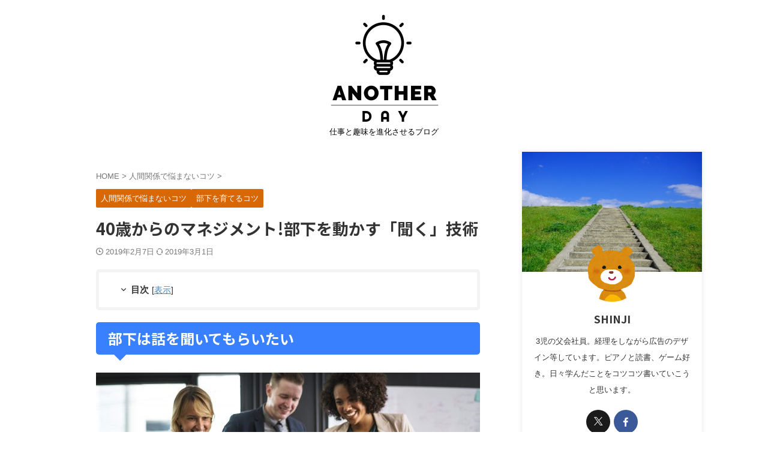

--- FILE ---
content_type: text/html; charset=UTF-8
request_url: https://shinjiproject.net/management_buka/
body_size: 106253
content:

<!DOCTYPE html>
<html lang="ja" class="s-navi-right s-navi-search-overlay  toc-style-check">
	<!--<![endif]-->
	<head prefix="og: http://ogp.me/ns# fb: http://ogp.me/ns/fb# article: http://ogp.me/ns/article#">
		
	<!-- Global site tag (gtag.js) - Google Analytics -->
	<script async src="https://www.googletagmanager.com/gtag/js?id=UA-50796887-1"></script>
	<script>
	  window.dataLayer = window.dataLayer || [];
	  function gtag(){dataLayer.push(arguments);}
	  gtag('js', new Date());

	  gtag('config', 'UA-50796887-1');
	</script>
			<meta charset="UTF-8" >
		<meta name="viewport" content="width=device-width,initial-scale=1.0,user-scalable=no,viewport-fit=cover">
		<meta name="format-detection" content="telephone=no" >
		<meta name="referrer" content="no-referrer-when-downgrade"/>

		
		<link rel="alternate" type="application/rss+xml" title="Anotherday RSS Feed" href="https://shinjiproject.net/feed/" />
		<link rel="pingback" href="https://shinjiproject.net/blog/xmlrpc.php" >
		<!--[if lt IE 9]>
		<script src="https://shinjiproject.net/blog/wp-content/themes/affinger/js/html5shiv.js"></script>
		<![endif]-->
				<meta name='robots' content='max-image-preview:large' />
	<style>img:is([sizes="auto" i], [sizes^="auto," i]) { contain-intrinsic-size: 3000px 1500px }</style>
	<title>40歳からのマネジメント!部下を動かす「聞く」技術 - Anotherday</title>
<link rel='dns-prefetch' href='//www.googletagmanager.com' />
<link rel='dns-prefetch' href='//use.fontawesome.com' />
<link rel='dns-prefetch' href='//pagead2.googlesyndication.com' />
<script type="text/javascript">
/* <![CDATA[ */
window._wpemojiSettings = {"baseUrl":"https:\/\/s.w.org\/images\/core\/emoji\/16.0.1\/72x72\/","ext":".png","svgUrl":"https:\/\/s.w.org\/images\/core\/emoji\/16.0.1\/svg\/","svgExt":".svg","source":{"concatemoji":"https:\/\/shinjiproject.net\/blog\/wp-includes\/js\/wp-emoji-release.min.js?ver=6.8.3"}};
/*! This file is auto-generated */
!function(s,n){var o,i,e;function c(e){try{var t={supportTests:e,timestamp:(new Date).valueOf()};sessionStorage.setItem(o,JSON.stringify(t))}catch(e){}}function p(e,t,n){e.clearRect(0,0,e.canvas.width,e.canvas.height),e.fillText(t,0,0);var t=new Uint32Array(e.getImageData(0,0,e.canvas.width,e.canvas.height).data),a=(e.clearRect(0,0,e.canvas.width,e.canvas.height),e.fillText(n,0,0),new Uint32Array(e.getImageData(0,0,e.canvas.width,e.canvas.height).data));return t.every(function(e,t){return e===a[t]})}function u(e,t){e.clearRect(0,0,e.canvas.width,e.canvas.height),e.fillText(t,0,0);for(var n=e.getImageData(16,16,1,1),a=0;a<n.data.length;a++)if(0!==n.data[a])return!1;return!0}function f(e,t,n,a){switch(t){case"flag":return n(e,"\ud83c\udff3\ufe0f\u200d\u26a7\ufe0f","\ud83c\udff3\ufe0f\u200b\u26a7\ufe0f")?!1:!n(e,"\ud83c\udde8\ud83c\uddf6","\ud83c\udde8\u200b\ud83c\uddf6")&&!n(e,"\ud83c\udff4\udb40\udc67\udb40\udc62\udb40\udc65\udb40\udc6e\udb40\udc67\udb40\udc7f","\ud83c\udff4\u200b\udb40\udc67\u200b\udb40\udc62\u200b\udb40\udc65\u200b\udb40\udc6e\u200b\udb40\udc67\u200b\udb40\udc7f");case"emoji":return!a(e,"\ud83e\udedf")}return!1}function g(e,t,n,a){var r="undefined"!=typeof WorkerGlobalScope&&self instanceof WorkerGlobalScope?new OffscreenCanvas(300,150):s.createElement("canvas"),o=r.getContext("2d",{willReadFrequently:!0}),i=(o.textBaseline="top",o.font="600 32px Arial",{});return e.forEach(function(e){i[e]=t(o,e,n,a)}),i}function t(e){var t=s.createElement("script");t.src=e,t.defer=!0,s.head.appendChild(t)}"undefined"!=typeof Promise&&(o="wpEmojiSettingsSupports",i=["flag","emoji"],n.supports={everything:!0,everythingExceptFlag:!0},e=new Promise(function(e){s.addEventListener("DOMContentLoaded",e,{once:!0})}),new Promise(function(t){var n=function(){try{var e=JSON.parse(sessionStorage.getItem(o));if("object"==typeof e&&"number"==typeof e.timestamp&&(new Date).valueOf()<e.timestamp+604800&&"object"==typeof e.supportTests)return e.supportTests}catch(e){}return null}();if(!n){if("undefined"!=typeof Worker&&"undefined"!=typeof OffscreenCanvas&&"undefined"!=typeof URL&&URL.createObjectURL&&"undefined"!=typeof Blob)try{var e="postMessage("+g.toString()+"("+[JSON.stringify(i),f.toString(),p.toString(),u.toString()].join(",")+"));",a=new Blob([e],{type:"text/javascript"}),r=new Worker(URL.createObjectURL(a),{name:"wpTestEmojiSupports"});return void(r.onmessage=function(e){c(n=e.data),r.terminate(),t(n)})}catch(e){}c(n=g(i,f,p,u))}t(n)}).then(function(e){for(var t in e)n.supports[t]=e[t],n.supports.everything=n.supports.everything&&n.supports[t],"flag"!==t&&(n.supports.everythingExceptFlag=n.supports.everythingExceptFlag&&n.supports[t]);n.supports.everythingExceptFlag=n.supports.everythingExceptFlag&&!n.supports.flag,n.DOMReady=!1,n.readyCallback=function(){n.DOMReady=!0}}).then(function(){return e}).then(function(){var e;n.supports.everything||(n.readyCallback(),(e=n.source||{}).concatemoji?t(e.concatemoji):e.wpemoji&&e.twemoji&&(t(e.twemoji),t(e.wpemoji)))}))}((window,document),window._wpemojiSettings);
/* ]]> */
</script>
<style id='wp-emoji-styles-inline-css' type='text/css'>

	img.wp-smiley, img.emoji {
		display: inline !important;
		border: none !important;
		box-shadow: none !important;
		height: 1em !important;
		width: 1em !important;
		margin: 0 0.07em !important;
		vertical-align: -0.1em !important;
		background: none !important;
		padding: 0 !important;
	}
</style>
<link rel='stylesheet' id='wp-block-library-css' href='https://shinjiproject.net/blog/wp-includes/css/dist/block-library/style.min.css?ver=6.8.3' type='text/css' media='all' />
<style id='classic-theme-styles-inline-css' type='text/css'>
/*! This file is auto-generated */
.wp-block-button__link{color:#fff;background-color:#32373c;border-radius:9999px;box-shadow:none;text-decoration:none;padding:calc(.667em + 2px) calc(1.333em + 2px);font-size:1.125em}.wp-block-file__button{background:#32373c;color:#fff;text-decoration:none}
</style>
<style id='font-awesome-svg-styles-default-inline-css' type='text/css'>
.svg-inline--fa {
  display: inline-block;
  height: 1em;
  overflow: visible;
  vertical-align: -.125em;
}
</style>
<link rel='stylesheet' id='font-awesome-svg-styles-css' href='http://shinjiproject.net/blog/wp-content/uploads/font-awesome/v6.2.1/css/svg-with-js.css' type='text/css' media='all' />
<style id='font-awesome-svg-styles-inline-css' type='text/css'>
   .wp-block-font-awesome-icon svg::before,
   .wp-rich-text-font-awesome-icon svg::before {content: unset;}
</style>
<style id='global-styles-inline-css' type='text/css'>
:root{--wp--preset--aspect-ratio--square: 1;--wp--preset--aspect-ratio--4-3: 4/3;--wp--preset--aspect-ratio--3-4: 3/4;--wp--preset--aspect-ratio--3-2: 3/2;--wp--preset--aspect-ratio--2-3: 2/3;--wp--preset--aspect-ratio--16-9: 16/9;--wp--preset--aspect-ratio--9-16: 9/16;--wp--preset--color--black: #000000;--wp--preset--color--cyan-bluish-gray: #abb8c3;--wp--preset--color--white: #ffffff;--wp--preset--color--pale-pink: #f78da7;--wp--preset--color--vivid-red: #cf2e2e;--wp--preset--color--luminous-vivid-orange: #ff6900;--wp--preset--color--luminous-vivid-amber: #fcb900;--wp--preset--color--light-green-cyan: #eefaff;--wp--preset--color--vivid-green-cyan: #00d084;--wp--preset--color--pale-cyan-blue: #8ed1fc;--wp--preset--color--vivid-cyan-blue: #0693e3;--wp--preset--color--vivid-purple: #9b51e0;--wp--preset--color--soft-red: #e92f3d;--wp--preset--color--light-grayish-red: #fdf0f2;--wp--preset--color--vivid-yellow: #ffc107;--wp--preset--color--very-pale-yellow: #fffde7;--wp--preset--color--very-light-gray: #fafafa;--wp--preset--color--very-dark-gray: #313131;--wp--preset--color--original-color-a: #43a047;--wp--preset--color--original-color-b: #795548;--wp--preset--color--original-color-c: #ec407a;--wp--preset--color--original-color-d: #9e9d24;--wp--preset--gradient--vivid-cyan-blue-to-vivid-purple: linear-gradient(135deg,rgba(6,147,227,1) 0%,rgb(155,81,224) 100%);--wp--preset--gradient--light-green-cyan-to-vivid-green-cyan: linear-gradient(135deg,rgb(122,220,180) 0%,rgb(0,208,130) 100%);--wp--preset--gradient--luminous-vivid-amber-to-luminous-vivid-orange: linear-gradient(135deg,rgba(252,185,0,1) 0%,rgba(255,105,0,1) 100%);--wp--preset--gradient--luminous-vivid-orange-to-vivid-red: linear-gradient(135deg,rgba(255,105,0,1) 0%,rgb(207,46,46) 100%);--wp--preset--gradient--very-light-gray-to-cyan-bluish-gray: linear-gradient(135deg,rgb(238,238,238) 0%,rgb(169,184,195) 100%);--wp--preset--gradient--cool-to-warm-spectrum: linear-gradient(135deg,rgb(74,234,220) 0%,rgb(151,120,209) 20%,rgb(207,42,186) 40%,rgb(238,44,130) 60%,rgb(251,105,98) 80%,rgb(254,248,76) 100%);--wp--preset--gradient--blush-light-purple: linear-gradient(135deg,rgb(255,206,236) 0%,rgb(152,150,240) 100%);--wp--preset--gradient--blush-bordeaux: linear-gradient(135deg,rgb(254,205,165) 0%,rgb(254,45,45) 50%,rgb(107,0,62) 100%);--wp--preset--gradient--luminous-dusk: linear-gradient(135deg,rgb(255,203,112) 0%,rgb(199,81,192) 50%,rgb(65,88,208) 100%);--wp--preset--gradient--pale-ocean: linear-gradient(135deg,rgb(255,245,203) 0%,rgb(182,227,212) 50%,rgb(51,167,181) 100%);--wp--preset--gradient--electric-grass: linear-gradient(135deg,rgb(202,248,128) 0%,rgb(113,206,126) 100%);--wp--preset--gradient--midnight: linear-gradient(135deg,rgb(2,3,129) 0%,rgb(40,116,252) 100%);--wp--preset--font-size--small: .8em;--wp--preset--font-size--medium: 20px;--wp--preset--font-size--large: 1.5em;--wp--preset--font-size--x-large: 42px;--wp--preset--font-size--st-regular: 1em;--wp--preset--font-size--huge: 3em;--wp--preset--spacing--20: 0.44rem;--wp--preset--spacing--30: 0.67rem;--wp--preset--spacing--40: 1rem;--wp--preset--spacing--50: 1.5rem;--wp--preset--spacing--60: 2.25rem;--wp--preset--spacing--70: 3.38rem;--wp--preset--spacing--80: 5.06rem;--wp--preset--spacing--af-spacing-ss: 5px;--wp--preset--spacing--af-spacing-s: 10px;--wp--preset--spacing--af-spacing-m: 20px;--wp--preset--spacing--af-spacing-l: 40px;--wp--preset--spacing--af-spacing-ll: 60px;--wp--preset--spacing--af-spacing-xl: 80px;--wp--preset--spacing--af-spacing-xxl: 100px;--wp--preset--shadow--natural: 6px 6px 9px rgba(0, 0, 0, 0.2);--wp--preset--shadow--deep: 12px 12px 50px rgba(0, 0, 0, 0.4);--wp--preset--shadow--sharp: 6px 6px 0px rgba(0, 0, 0, 0.2);--wp--preset--shadow--outlined: 6px 6px 0px -3px rgba(255, 255, 255, 1), 6px 6px rgba(0, 0, 0, 1);--wp--preset--shadow--crisp: 6px 6px 0px rgba(0, 0, 0, 1);}:where(.is-layout-flex){gap: 0.5em;}:where(.is-layout-grid){gap: 0.5em;}body .is-layout-flex{display: flex;}.is-layout-flex{flex-wrap: wrap;align-items: center;}.is-layout-flex > :is(*, div){margin: 0;}body .is-layout-grid{display: grid;}.is-layout-grid > :is(*, div){margin: 0;}:where(.wp-block-columns.is-layout-flex){gap: 2em;}:where(.wp-block-columns.is-layout-grid){gap: 2em;}:where(.wp-block-post-template.is-layout-flex){gap: 1.25em;}:where(.wp-block-post-template.is-layout-grid){gap: 1.25em;}.has-black-color{color: var(--wp--preset--color--black) !important;}.has-cyan-bluish-gray-color{color: var(--wp--preset--color--cyan-bluish-gray) !important;}.has-white-color{color: var(--wp--preset--color--white) !important;}.has-pale-pink-color{color: var(--wp--preset--color--pale-pink) !important;}.has-vivid-red-color{color: var(--wp--preset--color--vivid-red) !important;}.has-luminous-vivid-orange-color{color: var(--wp--preset--color--luminous-vivid-orange) !important;}.has-luminous-vivid-amber-color{color: var(--wp--preset--color--luminous-vivid-amber) !important;}.has-light-green-cyan-color{color: var(--wp--preset--color--light-green-cyan) !important;}.has-vivid-green-cyan-color{color: var(--wp--preset--color--vivid-green-cyan) !important;}.has-pale-cyan-blue-color{color: var(--wp--preset--color--pale-cyan-blue) !important;}.has-vivid-cyan-blue-color{color: var(--wp--preset--color--vivid-cyan-blue) !important;}.has-vivid-purple-color{color: var(--wp--preset--color--vivid-purple) !important;}.has-black-background-color{background-color: var(--wp--preset--color--black) !important;}.has-cyan-bluish-gray-background-color{background-color: var(--wp--preset--color--cyan-bluish-gray) !important;}.has-white-background-color{background-color: var(--wp--preset--color--white) !important;}.has-pale-pink-background-color{background-color: var(--wp--preset--color--pale-pink) !important;}.has-vivid-red-background-color{background-color: var(--wp--preset--color--vivid-red) !important;}.has-luminous-vivid-orange-background-color{background-color: var(--wp--preset--color--luminous-vivid-orange) !important;}.has-luminous-vivid-amber-background-color{background-color: var(--wp--preset--color--luminous-vivid-amber) !important;}.has-light-green-cyan-background-color{background-color: var(--wp--preset--color--light-green-cyan) !important;}.has-vivid-green-cyan-background-color{background-color: var(--wp--preset--color--vivid-green-cyan) !important;}.has-pale-cyan-blue-background-color{background-color: var(--wp--preset--color--pale-cyan-blue) !important;}.has-vivid-cyan-blue-background-color{background-color: var(--wp--preset--color--vivid-cyan-blue) !important;}.has-vivid-purple-background-color{background-color: var(--wp--preset--color--vivid-purple) !important;}.has-black-border-color{border-color: var(--wp--preset--color--black) !important;}.has-cyan-bluish-gray-border-color{border-color: var(--wp--preset--color--cyan-bluish-gray) !important;}.has-white-border-color{border-color: var(--wp--preset--color--white) !important;}.has-pale-pink-border-color{border-color: var(--wp--preset--color--pale-pink) !important;}.has-vivid-red-border-color{border-color: var(--wp--preset--color--vivid-red) !important;}.has-luminous-vivid-orange-border-color{border-color: var(--wp--preset--color--luminous-vivid-orange) !important;}.has-luminous-vivid-amber-border-color{border-color: var(--wp--preset--color--luminous-vivid-amber) !important;}.has-light-green-cyan-border-color{border-color: var(--wp--preset--color--light-green-cyan) !important;}.has-vivid-green-cyan-border-color{border-color: var(--wp--preset--color--vivid-green-cyan) !important;}.has-pale-cyan-blue-border-color{border-color: var(--wp--preset--color--pale-cyan-blue) !important;}.has-vivid-cyan-blue-border-color{border-color: var(--wp--preset--color--vivid-cyan-blue) !important;}.has-vivid-purple-border-color{border-color: var(--wp--preset--color--vivid-purple) !important;}.has-vivid-cyan-blue-to-vivid-purple-gradient-background{background: var(--wp--preset--gradient--vivid-cyan-blue-to-vivid-purple) !important;}.has-light-green-cyan-to-vivid-green-cyan-gradient-background{background: var(--wp--preset--gradient--light-green-cyan-to-vivid-green-cyan) !important;}.has-luminous-vivid-amber-to-luminous-vivid-orange-gradient-background{background: var(--wp--preset--gradient--luminous-vivid-amber-to-luminous-vivid-orange) !important;}.has-luminous-vivid-orange-to-vivid-red-gradient-background{background: var(--wp--preset--gradient--luminous-vivid-orange-to-vivid-red) !important;}.has-very-light-gray-to-cyan-bluish-gray-gradient-background{background: var(--wp--preset--gradient--very-light-gray-to-cyan-bluish-gray) !important;}.has-cool-to-warm-spectrum-gradient-background{background: var(--wp--preset--gradient--cool-to-warm-spectrum) !important;}.has-blush-light-purple-gradient-background{background: var(--wp--preset--gradient--blush-light-purple) !important;}.has-blush-bordeaux-gradient-background{background: var(--wp--preset--gradient--blush-bordeaux) !important;}.has-luminous-dusk-gradient-background{background: var(--wp--preset--gradient--luminous-dusk) !important;}.has-pale-ocean-gradient-background{background: var(--wp--preset--gradient--pale-ocean) !important;}.has-electric-grass-gradient-background{background: var(--wp--preset--gradient--electric-grass) !important;}.has-midnight-gradient-background{background: var(--wp--preset--gradient--midnight) !important;}.has-small-font-size{font-size: var(--wp--preset--font-size--small) !important;}.has-medium-font-size{font-size: var(--wp--preset--font-size--medium) !important;}.has-large-font-size{font-size: var(--wp--preset--font-size--large) !important;}.has-x-large-font-size{font-size: var(--wp--preset--font-size--x-large) !important;}
:where(.wp-block-post-template.is-layout-flex){gap: 1.25em;}:where(.wp-block-post-template.is-layout-grid){gap: 1.25em;}
:where(.wp-block-columns.is-layout-flex){gap: 2em;}:where(.wp-block-columns.is-layout-grid){gap: 2em;}
:root :where(.wp-block-pullquote){font-size: 1.5em;line-height: 1.6;}
</style>
<link rel='stylesheet' id='st-af-cpt-css' href='https://shinjiproject.net/blog/wp-content/plugins/st-af-cpt/assets/css/style.css?ver=1.0.0' type='text/css' media='all' />
<link rel='stylesheet' id='normalize-css' href='https://shinjiproject.net/blog/wp-content/themes/affinger/css/normalize.css?ver=1.5.9' type='text/css' media='all' />
<link rel='stylesheet' id='st_svg-css' href='https://shinjiproject.net/blog/wp-content/themes/affinger/st_svg/style.css?ver=20240601' type='text/css' media='all' />
<link rel='stylesheet' id='slick-css' href='https://shinjiproject.net/blog/wp-content/themes/affinger/vendor/slick/slick.css?ver=1.8.0' type='text/css' media='all' />
<link rel='stylesheet' id='slick-theme-css' href='https://shinjiproject.net/blog/wp-content/themes/affinger/vendor/slick/slick-theme.css?ver=1.8.0' type='text/css' media='all' />
<link rel='stylesheet' id='fonts-googleapis-notosansjp-css' href='//fonts.googleapis.com/css?family=Noto+Sans+JP%3A400%2C700&#038;display=swap&#038;subset=japanese&#038;ver=6.8.3' type='text/css' media='all' />
<link rel='stylesheet' id='fonts-googleapis-roboto400-css' href='//fonts.googleapis.com/css2?family=Roboto%3Awght%40400&#038;display=swap&#038;ver=6.8.3' type='text/css' media='all' />
<link rel='stylesheet' id='style-css' href='https://shinjiproject.net/blog/wp-content/themes/affinger/style.css?ver=20240601' type='text/css' media='all' />
<link rel='stylesheet' id='child-style-css' href='https://shinjiproject.net/blog/wp-content/themes/affinger-child/style.css?ver=20240601' type='text/css' media='all' />
<link rel='stylesheet' id='single-css' href='https://shinjiproject.net/blog/wp-content/themes/affinger/st-rankcss.php' type='text/css' media='all' />
<link rel='stylesheet' id='af-custom-fields-frontend-css' href='https://shinjiproject.net/blog/wp-content/themes/affinger/af-custom-fields/css/frontend.css?ver=1.0.0' type='text/css' media='all' />
<link rel='stylesheet' id='font-awesome-official-css' href='https://use.fontawesome.com/releases/v6.2.1/css/all.css' type='text/css' media='all' integrity="sha384-twcuYPV86B3vvpwNhWJuaLdUSLF9+ttgM2A6M870UYXrOsxKfER2MKox5cirApyA" crossorigin="anonymous" />
<link rel='stylesheet' id='st-themecss-css' href='https://shinjiproject.net/blog/wp-content/themes/affinger/st-themecss-loader.php?ver=6.8.3' type='text/css' media='all' />
<link rel='stylesheet' id='font-awesome-official-v4shim-css' href='https://use.fontawesome.com/releases/v6.2.1/css/v4-shims.css' type='text/css' media='all' integrity="sha384-RreHPODFsMyzCpG+dKnwxOSjmjkuPWWdYP8sLpBRoSd8qPNJwaxKGUdxhQOKwUc7" crossorigin="anonymous" />
<script type="text/javascript" src="https://shinjiproject.net/blog/wp-content/themes/affinger-child/js/st_wp_head.js?ver=6.8.3" id="st-theme-head-js-js"></script>
<script type="text/javascript" src="https://shinjiproject.net/blog/wp-includes/js/jquery/jquery.min.js?ver=3.7.1" id="jquery-core-js"></script>
<script type="text/javascript" src="https://shinjiproject.net/blog/wp-includes/js/jquery/jquery-migrate.min.js?ver=3.4.1" id="jquery-migrate-js"></script>

<!-- Site Kit によって追加された Google タグ（gtag.js）スニペット -->
<!-- Google アナリティクス スニペット (Site Kit が追加) -->
<script type="text/javascript" src="https://www.googletagmanager.com/gtag/js?id=G-E3YZ1MDCQR" id="google_gtagjs-js" async></script>
<script type="text/javascript" id="google_gtagjs-js-after">
/* <![CDATA[ */
window.dataLayer = window.dataLayer || [];function gtag(){dataLayer.push(arguments);}
gtag("set","linker",{"domains":["shinjiproject.net"]});
gtag("js", new Date());
gtag("set", "developer_id.dZTNiMT", true);
gtag("config", "G-E3YZ1MDCQR");
/* ]]> */
</script>
<link rel="https://api.w.org/" href="https://shinjiproject.net/wp-json/" /><link rel="alternate" title="JSON" type="application/json" href="https://shinjiproject.net/wp-json/wp/v2/posts/8111" /><link rel='shortlink' href='https://shinjiproject.net/?p=8111' />
<link rel="alternate" title="oEmbed (JSON)" type="application/json+oembed" href="https://shinjiproject.net/wp-json/oembed/1.0/embed?url=https%3A%2F%2Fshinjiproject.net%2Fmanagement_buka%2F" />
<link rel="alternate" title="oEmbed (XML)" type="text/xml+oembed" href="https://shinjiproject.net/wp-json/oembed/1.0/embed?url=https%3A%2F%2Fshinjiproject.net%2Fmanagement_buka%2F&#038;format=xml" />
<meta name="generator" content="Site Kit by Google 1.171.0" />
<!-- Twitter Cards Meta - V 2.5.4 -->
<meta name="twitter:card" content="summary" />
<meta name="twitter:site" content="@shinjhg" />
<meta name="twitter:creator" content="@shinjhg" />
<meta name="twitter:url" content="https://shinjiproject.net/management_buka/" />
<meta name="twitter:title" content="40歳からのマネジメント!部下を動かす「聞く」技術" />
<meta name="twitter:description" content="部下は話を聞いてもらいたい 40代になると人に使われるより、人を使う側になる方も多いのではないでしょうか。 同時に思うように部下が動いてくれない、成長しない、という悩みも出てきます。 僕も上司としてう ..." />
<meta name="twitter:image" content="https://shinjiproject.net/blog/wp-content/uploads/2019/02/meeting_1549526581-640x427.jpg" />
<!-- Twitter Cards Meta By WPDeveloper.net -->

<meta name="robots" content="index, follow" />
<meta name="keywords" content="マネジメント,40代,聞く,オフサイトミーティング,説教,スキルアップ,効率化">
<meta name="thumbnail" content="https://shinjiproject.net/blog/wp-content/uploads/2019/02/meeting_1549526581-e1674193079656.jpg">
<meta name="google-site-verification" content="Xk8l_PXryT6yl7T0qHVIAuR1HxwwKiy_jIVZ5EiWiVk" />
<link rel="canonical" href="https://shinjiproject.net/management_buka/" />

<!-- Site Kit が追加した Google AdSense メタタグ -->
<meta name="google-adsense-platform-account" content="ca-host-pub-2644536267352236">
<meta name="google-adsense-platform-domain" content="sitekit.withgoogle.com">
<!-- Site Kit が追加した End Google AdSense メタタグ -->
<style type="text/css" id="custom-background-css">
body.custom-background { background-color: #ffffff; }
</style>
	
<!-- Google AdSense スニペット (Site Kit が追加) -->
<script type="text/javascript" async="async" src="https://pagead2.googlesyndication.com/pagead/js/adsbygoogle.js?client=ca-pub-3231122779094500&amp;host=ca-host-pub-2644536267352236" crossorigin="anonymous"></script>

<!-- (ここまで) Google AdSense スニペット (Site Kit が追加) -->
<meta name="twitter:widgets:link-color" content="#000000" /><meta name="twitter:widgets:border-color" content="#000000" /><meta name="twitter:partner" content="tfwp" /><link rel="icon" href="https://shinjiproject.net/blog/wp-content/uploads/2018/11/cropped-IMG_8496-e1541215160366-32x32.jpg" sizes="32x32" />
<link rel="icon" href="https://shinjiproject.net/blog/wp-content/uploads/2018/11/cropped-IMG_8496-e1541215160366-192x192.jpg" sizes="192x192" />
<link rel="apple-touch-icon" href="https://shinjiproject.net/blog/wp-content/uploads/2018/11/cropped-IMG_8496-e1541215160366-180x180.jpg" />
<meta name="msapplication-TileImage" content="https://shinjiproject.net/blog/wp-content/uploads/2018/11/cropped-IMG_8496-e1541215160366-270x270.jpg" />

<meta name="twitter:card" content="summary" /><meta name="twitter:title" content="40歳からのマネジメント!部下を動かす「聞く」技術" /><meta name="twitter:site" content="@shinjhg" /><meta name="twitter:description" content="部下は話を聞いてもらいたい 40代になると人に使われるより、人を使う側になる方も多いのではないでしょうか。 同時に思うように部下が動いてくれない、成長しない、という悩みも出てきます。 僕も上司としてう&hellip;" /><meta name="twitter:image" content="https://shinjiproject.net/blog/wp-content/uploads/2019/02/meeting_1549526581-e1674193079656.jpg" /><meta name="twitter:creator" content="@shinjhg" />
		<style type="text/css" id="wp-custom-css">
			/*ランキング順位表示*/
ul.wpp-list li {
    border-bottom: 1px dashed #77776E;
    position: relative;
    list-style: none;
}
/*記事タイトル*/
ul.wpp-list li a.wpp-post-title {
    display: block;
    text-decoration: none;
    font-size: 15px;
    color: #333;
    margin: 10px 10px 10px 0px;
}
ul.wpp-list li a.wpp-post-title:hover {
    color: #3fa3ff;
}
/*アイキャッチ*/
ul.wpp-list li img {
    margin: 10px;
}
/*ランキングカウンター*/
ul.wpp-list li:before {
    content: counter(wpp-count);
    display: block;
    position: absolute;
    font-size: 13px;
    font-weight: bold;
    color: #fff;
    background-color: #555;
    padding: 3px 10px;
    border-radius:50%;
    z-index: 1;
}
/*カウント数*/
ul.wpp-list li {
    counter-increment: wpp-count;
}
/*ランキング1〜3の色変更*/
ul.wpp-list li:nth-child(1):before{
    background-color: #EFAF00;
}
ul.wpp-list li:nth-child(2):before{
    background-color: #9EACB4;
}
ul.wpp-list li:nth-child(3):before{
    background-color: #BA6E40;
}		</style>
				
<!-- OGP -->

<meta property="og:type" content="article">
<meta property="og:title" content="40歳からのマネジメント!部下を動かす「聞く」技術">
<meta property="og:url" content="https://shinjiproject.net/management_buka/">
<meta property="og:description" content="部下は話を聞いてもらいたい 40代になると人に使われるより、人を使う側になる方も多いのではないでしょうか。 同時に思うように部下が動いてくれない、成長しない、という悩みも出てきます。 僕も上司としてう">
<meta property="og:site_name" content="Anotherday">
<meta property="og:image" content="https://shinjiproject.net/blog/wp-content/uploads/2019/02/meeting_1549526581-e1674193079656.jpg">

		<meta property="article:published_time" content="2019-02-07T19:52:03+09:00" />
							<meta property="article:author" content="SHINJI" />
			
		<meta name="twitter:site" content="@shinjhg">

	<meta name="twitter:card" content="summary_large_image">
	
<meta name="twitter:title" content="40歳からのマネジメント!部下を動かす「聞く」技術">
<meta name="twitter:description" content="部下は話を聞いてもらいたい 40代になると人に使われるより、人を使う側になる方も多いのではないでしょうか。 同時に思うように部下が動いてくれない、成長しない、という悩みも出てきます。 僕も上司としてう">
<meta name="twitter:image" content="https://shinjiproject.net/blog/wp-content/uploads/2019/02/meeting_1549526581-e1674193079656.jpg">
<!-- /OGP -->
		


<script>
	(function (window, document, $, undefined) {
		'use strict';

		var SlideBox = (function () {
			/**
			 * @param $element
			 *
			 * @constructor
			 */
			function SlideBox($element) {
				this._$element = $element;
			}

			SlideBox.prototype.$content = function () {
				return this._$element.find('[data-st-slidebox-content]');
			};

			SlideBox.prototype.$toggle = function () {
				return this._$element.find('[data-st-slidebox-toggle]');
			};

			SlideBox.prototype.$icon = function () {
				return this._$element.find('[data-st-slidebox-icon]');
			};

			SlideBox.prototype.$text = function () {
				return this._$element.find('[data-st-slidebox-text]');
			};

			SlideBox.prototype.is_expanded = function () {
				return !!(this._$element.filter('[data-st-slidebox-expanded="true"]').length);
			};

			SlideBox.prototype.expand = function () {
				var self = this;

				this.$content().slideDown()
					.promise()
					.then(function () {
						var $icon = self.$icon();
						var $text = self.$text();

						$icon.removeClass($icon.attr('data-st-slidebox-icon-collapsed'))
							.addClass($icon.attr('data-st-slidebox-icon-expanded'))

						$text.text($text.attr('data-st-slidebox-text-expanded'))

						self._$element.removeClass('is-collapsed')
							.addClass('is-expanded');

						self._$element.attr('data-st-slidebox-expanded', 'true');
					});
			};

			SlideBox.prototype.collapse = function () {
				var self = this;

				this.$content().slideUp()
					.promise()
					.then(function () {
						var $icon = self.$icon();
						var $text = self.$text();

						$icon.removeClass($icon.attr('data-st-slidebox-icon-expanded'))
							.addClass($icon.attr('data-st-slidebox-icon-collapsed'))

						$text.text($text.attr('data-st-slidebox-text-collapsed'))

						self._$element.removeClass('is-expanded')
							.addClass('is-collapsed');

						self._$element.attr('data-st-slidebox-expanded', 'false');
					});
			};

			SlideBox.prototype.toggle = function () {
				if (this.is_expanded()) {
					this.collapse();
				} else {
					this.expand();
				}
			};

			SlideBox.prototype.add_event_listeners = function () {
				var self = this;

				this.$toggle().on('click', function (event) {
					self.toggle();
				});
			};

			SlideBox.prototype.initialize = function () {
				this.add_event_listeners();
			};

			return SlideBox;
		}());

		function on_ready() {
			var slideBoxes = [];

			$('[data-st-slidebox]').each(function () {
				var $element = $(this);
				var slideBox = new SlideBox($element);

				slideBoxes.push(slideBox);

				slideBox.initialize();
			});

			return slideBoxes;
		}

		$(on_ready);
	}(window, window.document, jQuery));
</script>


<script>
	(function (window, document, $, undefined) {
		'use strict';

		$(function(){
			/* 第一階層のみの目次にクラスを挿入 */
			$("#toc_container:not(:has(ul ul))").addClass("only-toc");
			/* アコーディオンメニュー内のカテゴリーにクラス追加 */
			$(".st-ac-box ul:has(.cat-item)").each(function(){
				$(this).addClass("st-ac-cat");
			});
		});
	}(window, window.document, jQuery));
</script>

<script>
	(function (window, document, $, undefined) {
		'use strict';

		$(function(){
									$('.st-star').parent('.rankh4').css('padding-bottom','5px'); // スターがある場合のランキング見出し調整
		});
	}(window, window.document, jQuery));
</script>




	<script>
		(function (window, document, $, undefined) {
			'use strict';

			$(function() {
				$('.is-style-st-paragraph-kaiwa').wrapInner('<span class="st-paragraph-kaiwa-text">');
			});
		}(window, window.document, jQuery));
	</script>

	<script>
		(function (window, document, $, undefined) {
			'use strict';

			$(function() {
				$('.is-style-st-paragraph-kaiwa-b').wrapInner('<span class="st-paragraph-kaiwa-text">');
			});
		}(window, window.document, jQuery));
	</script>

<script>
	/* Gutenbergスタイルを調整 */
	(function (window, document, $, undefined) {
		'use strict';

		$(function() {
			$( '[class^="is-style-st-paragraph-"],[class*=" is-style-st-paragraph-"]' ).wrapInner( '<span class="st-noflex"></span>' );
		});
	}(window, window.document, jQuery));
</script>




			</head>
	<body ontouchstart="" class="wp-singular post-template-default single single-post postid-8111 single-format-standard custom-background wp-theme-affinger wp-child-theme-affinger-child st-af single-cat-5 single-cat-526 not-front-page" >				<div id="st-ami">
				<div id="wrapper" class="" ontouchstart="">
				<div id="wrapper-in">

					

<header id="st-headwide">
	<div id="header-full">
		<div id="headbox-bg-fixed">
			<div id="headbox-bg">
				<div id="headbox">

						<nav id="s-navi" class="pcnone" data-st-nav data-st-nav-type="normal">
		<dl class="acordion is-active" data-st-nav-primary>
			<dt class="trigger">
				<p class="acordion_button"><span class="op op-menu has-text"><i class="st-fa st-svg-menu"></i></span></p>

				
									<div id="st-mobile-logo"></div>
				
				<!-- 追加メニュー -->
				
				<!-- 追加メニュー2 -->
				
			</dt>

			<dd class="acordion_tree">
				<div class="acordion_tree_content">

					
					<div class="menu-menu-container"><ul id="menu-menu" class="menu"><li id="menu-item-747" class="menu-item menu-item-type-post_type menu-item-object-page menu-item-747"><a href="https://shinjiproject.net/book-3/"><span class="menu-item-label"><i class="fa fa-book"></i><span class="fontawesome-text"> 本・読書</span></span></a></li>
<li id="menu-item-748" class="menu-item menu-item-type-post_type menu-item-object-page menu-item-748"><a href="https://shinjiproject.net/hobby-music/"><span class="menu-item-label">音楽とピアノ</span></a></li>
<li id="menu-item-8755" class="menu-item menu-item-type-post_type menu-item-object-page menu-item-8755"><a href="https://shinjiproject.net/page-535/"><span class="menu-item-label">広告について</span></a></li>
<li id="menu-item-8754" class="menu-item menu-item-type-post_type menu-item-object-page menu-item-8754"><a href="https://shinjiproject.net/profile/"><span class="menu-item-label">プロフィール</span></a></li>
</ul></div>
					<div class="clear"></div>

					
				</div>
			</dd>

					</dl>

					</nav>

											<div id="header-l">
							
							<div id="st-text-logo">
								
    
		
			<!-- ロゴ又はブログ名 -->
			
				<p class="sitename sitenametop"><a href="https://shinjiproject.net/">
  													<img src="https://shinjiproject.net/blog/wp-content/uploads/2018/11/logo20181102b-2-e1541142174965.png" width="199" height="187" alt="Anotherday">   						           		 </a></p>

   				      		<!-- ロゴ又はブログ名ここまで -->

       		<!-- キャプション -->
       						<p class="descr">
					仕事と趣味を進化させるブログ				</p>
			
		
	
							</div>
						</div><!-- /#header-l -->
					
					<div id="header-r" class="smanone">
						
					</div><!-- /#header-r -->

				</div><!-- /#headbox -->
			</div><!-- /#headbox-bg clearfix -->
		</div><!-- /#headbox-bg-fixed -->

		
		
		
		
			

			<div id="gazou-wide">
												<div id="st-headerbox">
						<div id="st-header">
						</div>
					</div>
									</div>
		
	</div><!-- #header-full -->

	





</header>

					<div id="content-w">

						
						
	
			<div id="st-header-post-under-box" class="st-header-post-no-data "
		     style="">
			<div class="st-dark-cover">
							</div>
		</div>
	
<div id="content" class="clearfix">
	<div id="contentInner">
		<main>
			<article>
									<div id="post-8111" class="st-post post-8111 post type-post status-publish format-standard has-post-thumbnail hentry category-humanrelations category-education-staff tag-509">
				
					
																
					
					<!--ぱんくず -->
											<div
							id="breadcrumb">
							<ol itemscope itemtype="http://schema.org/BreadcrumbList">
								<li itemprop="itemListElement" itemscope itemtype="http://schema.org/ListItem">
									<a href="https://shinjiproject.net" itemprop="item">
										<span itemprop="name">HOME</span>
									</a>
									&gt;
									<meta itemprop="position" content="1"/>
								</li>

								
																	<li itemprop="itemListElement" itemscope itemtype="http://schema.org/ListItem">
										<a href="https://shinjiproject.net/category/humanrelations/" itemprop="item">
											<span
												itemprop="name">人間関係で悩まないコツ</span>
										</a>
										&gt;
										<meta itemprop="position" content="2"/>
									</li>
																								</ol>

													</div>
										<!--/ ぱんくず -->

					<!--ループ開始 -->
															
																									<p class="st-catgroup">
																<a href="https://shinjiproject.net/category/humanrelations/" title="View all posts in 人間関係で悩まないコツ" rel="category tag"><span class="catname st-catid5">人間関係で悩まないコツ</span></a> <a href="https://shinjiproject.net/category/education-staff/" title="View all posts in 部下を育てるコツ" rel="category tag"><span class="catname st-catid526">部下を育てるコツ</span></a>							</p>
						
						<h1 class="entry-title">40歳からのマネジメント!部下を動かす「聞く」技術</h1>

						
	<div class="blogbox ">
		<p><span class="kdate ">
														<i class="st-fa st-svg-clock-o"></i>2019年2月7日										<i class="st-fa st-svg-refresh"></i><time class="updated" datetime="2019-03-01T23:16:52+0900">2019年3月1日</time>
							</span>
					</p>
	</div>
					
					
					
					
					<div class="mainbox">
						<div id="nocopy" ><!-- コピー禁止エリアここから -->
							
							
							
							<div class="entry-content">
								<h2>部下は話を聞いてもらいたい</h2>
<p><img fetchpriority="high" decoding="async" class="alignnone size-large wp-image-8160" src="https://shinjiproject.net/blog/wp-content/uploads/2019/02/meeting_1549526581-640x427.jpg" alt="" width="640" height="427" /><br />
40代になると人に使われるより、人を使う側になる方も多いのではないでしょうか。<br />
同時に思うように部下が動いてくれない、成長しない、という悩みも出てきます。</p>
<p>僕も上司としてうまくいかなかったり、これは失敗したなと思ったことはたくさんあるのですが、その中で特に良い結果を生んだのはシンプルに<strong>「聞く」</strong>ということです。<br />
[toc]<br />

		<p style="color:#666;margin-bottom:5px;">スポンサーリンク</p>
		<div class="middle-ad">
							
		
		
		<div class="textwidget custom-html-widget">
			<script async src="https://pagead2.googlesyndication.com/pagead/js/adsbygoogle.js?client=ca-pub-3231122779094500"
     crossorigin="anonymous"></script>
<!-- 336レクタングル -->
<ins class="adsbygoogle"
     style="display:inline-block;width:336px;height:280px"
     data-ad-client="ca-pub-3231122779094500"
     data-ad-slot="8983655882"></ins>
<script>
     (adsbygoogle = window.adsbygoogle || []).push({});
</script>		</div>

		
							</div>


	
</p>
<h3>マネジメントの目的</h3>
<p>組織における<strong>マネジメント</strong>の目的は継続して利益を上げることです。<br />
どのような企業でも売上の予算があって、かかるコストを上回る利益があってこそ経営が成り立つわけです。</p>
<p>そのためにはムダを省いて効率を最大化する必要があります。<br />
マネジメントがしっかりしていてはじめて会社は存続できるんですね。</p>
<p>ではマネジメントの本質ってなんだろうって考えた時、それはやっぱり人の成長です。<br />
<span class="hutoaka">部下がスキルアップし、成長することがなによりの効率化</span>ですから。</p>
<h3>部下はホンネを言わない</h3>
<p>とはいえ、チームとして部下をまとめるのは容易なことではありません。<br />
一見まとまっているようでも部下はそれぞれいろいろな問題や悩みを抱えている。<br />
でも仕事だから仕方ないんだと、ただガマンしている人も少なくありません。</p>
<p>人手が多く、会社の業績が良い時はそれで済んでいたかもしれませんが、労働者減少の時代、部下の不満を汲み取って早い段階で問題を解決していかなければなりません。<br />
そこで必要になってくるのが<span class="huto">聞く技術</span>です。</p>
<h3>聞く力を鍛える</h3>
<h4>否定しない</h4>
<p>部下の話を聞く前提として、<span class="hutoaka">話の内容を絶対に否定しないこと。</span><br />
上司としては経験も知識もあるので、つい「でもそれはね...」と口を挟みたくなるところですが、そこはガマンです。</p>
<div class="st-editor-margin" style="margin-bottom: -5px;"><div class="st-minihukidashi-box " ><p class="st-minihukidashi" style="background:#3F51B5;color:#fff;margin: 0 0 0 -6px;font-size:80%;border-radius:30px;"><span class="st-minihukidashi-arrow" style="border-top-color: #3F51B5;"></span><span class="st-minihukidashi-flexbox">ココがポイント</span></p></div></div>
<div class="clip-memobox " style="background:#E8EAF6;color:#000000;"><div class="clip-fonticon" style="font-size:200%;color:#3F51B5;border-color:#3F51B5;"><i class="st-fa fa-hand-o-right st-css-no" aria-hidden="true"></i></div><div class="clip-memotext"><p style="color:#000000;"></p>
<p>最後まで話を聞くことで部下は、聞いてもらえたという満足感を得ることができます</p>
</div></div>
<h4>反論・逆ギレ</h4>
<p>なかにはこちらが当たり前のことを言ったつもりが、部下に反論されたり、逆ギレされるということも出てきます。<br />
そんな場合でも否定せずに聞くことに徹しましょう。</p>
<p>特に何かと意見してくる部下というのは見方によっては真剣に会社のことを考えていたりするものです。<br />
効率化のメソッドを持っていたり、組織の問題点を知っていたりする。</p>
<p>なので、うるさいやつだなと思うような部下がいたら、むしろ喜ぶべきことかもしれません。<br />
<span class="huto">僕もそのような部下の話に耳を傾けるようになって、現場の問題を組織全体の問題として考えられるようになりました。</span></p>
<h3>聞いてもらえると部下は変わる</h3>
<p>部下は人格を持った1人の人間です。<br />
仕事だからと上司から高圧的な態度を取られては、たとえそれが正論でも素直に従えない部分も出てきます。</p>
<p>真剣に聞くことで、部下とのコミュニケーションは充分にとることができます。<br />
なにも仕事が終わってから食事や飲みに行く必要はないんです。</p>
<p>これは僕が部下だったころに感じていたことですが、やはり上司に話を聞いてもらえない、というストレスはとても大きいものでした。<br />
自分なりに調べたり勉強して提案したいことがあったとしても、すぐに否定されてしまうとヤル気も萎えていくんですよね。</p>
<p>だからこそ、<span class="hutoaka">部下はただ話を聞いてもらうだけでも確実に変わります。</span><br />
自分を認められ、意見を言ってもいいんだという安心感がヤル気を生み出すわけです。</p>
<h3>お説教は必要か？</h3>
<p>「お説教」というと、何度言っても伝わらない相手にするイメージがあります。<br />
ですがこれは、何度言っても部下に伝わらないような接し方をしてきた上司にも問題があるんです。</p>
<p>つまり、<span class="hutoaka">信頼関係がないから上司の言葉が部下の心に響かないんです。</span><br />
逆に信頼関係さえあれば、部下はのびのびと自分で道を切り開いていきます。</p>
<p>僕はそれこそがマネジメントのひとつのゴールだと思います。</p>
<h3>仕組み化する</h3>
<p><strong>オフサイトミーティング</strong>という言葉を聞いたことがありますか？<br />
立場や肩書に関係なく自由に意見を言い合える場を作ることです。</p>
<p>どんな突拍子もない意見でも「あ、それいいね!」と肯定する場なので、思わぬアイデアが生まれる可能性があります。<br />
社外でスペースを確保できるのがベストですが、ラウンジのような肩の力を抜けるような場所でもいいと思います。</p>
<p>月に一度でもオフサイトミーティングを実施することで意見をアウトプットする仕組みを作ることもできます。<br />
これもまたマネジメントのひとつですね。</p>
<h4 class="st-matome">まとめ</h4>
<div class="redbox">仕事のマネジメントで最も重要なのは人の育成。<br />
人が育てば作業効率もアップし、会社の売上・利益増にもつながる。<br />
そのためにはまず部下の話を聞くスキルを身につける必要がある。<br />
オフサイトミーティングを実施することで会社を良くするための意見も出やすくなる。</div>
<div class="amazlet-box" style="margin-bottom: 0px;">
<div class="amazlet-image" style="float: left; margin: 0px 12px 1px 0px;"><a href="http://www.amazon.co.jp/exec/obidos/ASIN/4866800135/syukm191-22/ref=nosim/" target="_blank" rel="noopener noreferrer" name="amazletlink"><img decoding="async" style="border: none;" src="https://images-fe.ssl-images-amazon.com/images/I/4138c-n-zYL._SL160_.jpg" alt="「聞く力」こそが最強の武器である" /></a></div>
<div class="amazlet-info" style="line-height: 120%; margin-bottom: 10px;">
<div class="amazlet-name" style="margin-bottom: 10px; line-height: 120%;">
<p><a href="http://www.amazon.co.jp/exec/obidos/ASIN/4866800135/syukm191-22/ref=nosim/" target="_blank" rel="noopener noreferrer" name="amazletlink">「聞く力」こそが最強の武器である</a></p>
<div class="amazlet-powered-date" style="font-size: 80%; margin-top: 5px; line-height: 120%;">posted with <a title="amazlet" href="http://www.amazlet.com/" target="_blank" rel="noopener noreferrer">amazlet</a> at 19.02.26</div>
</div>
<div class="amazlet-detail">國武大紀<br />
フォレスト出版 (2018-12-16)<br />
売り上げランキング: 15,834</div>
<div class="amazlet-sub-info" style="float: left;">
<div class="amazlet-link" style="margin-top: 5px;"><a href="http://www.amazon.co.jp/exec/obidos/ASIN/4866800135/syukm191-22/ref=nosim/" target="_blank" rel="noopener noreferrer" name="amazletlink">Amazon.co.jpで詳細を見る</a></div>
</div>
</div>
<div class="amazlet-footer" style="clear: left;"></div>
</div>
							</div>
						</div><!-- コピー禁止エリアここまで -->

												
					<div class="adbox">
				
									
		
		
		<div class="textwidget custom-html-widget">
			<script async src="https://pagead2.googlesyndication.com/pagead/js/adsbygoogle.js?client=ca-pub-3231122779094500"
     crossorigin="anonymous"></script>
<!-- 336レクタングル -->
<ins class="adsbygoogle"
     style="display:inline-block;width:336px;height:280px"
     data-ad-client="ca-pub-3231122779094500"
     data-ad-slot="8983655882"></ins>
<script>
     (adsbygoogle = window.adsbygoogle || []).push({});
</script>		</div>

		
							
	
									<div style="padding-top:10px;">
						
					
		
		
		<div class="textwidget custom-html-widget">
			<script async src="//pagead2.googlesyndication.com/pagead/js/adsbygoogle.js"></script>
<!-- 336レクタングル -->
<ins class="adsbygoogle"
     style="display:inline-block;width:336px;height:280px"
     data-ad-client="ca-pub-3231122779094500"
     data-ad-slot="8983655882"></ins>
<script>
(adsbygoogle = window.adsbygoogle || []).push({});
</script>		</div>

		
				
	
					</div>
							</div>
			

																					<div id="text-51" class="st-widgets-box post-widgets-bottom widget_text">			<div class="textwidget">
	<div class="slider post-slider content-post-slider has-excerpt has-date has-more is-center-mode "
	     data-slick="{&quot;slidesToShow&quot;:3,&quot;adaptiveHeight&quot;:true,&quot;autoplay&quot;:true,&quot;dots&quot;:true,&quot;responsive&quot;:[{&quot;breakpoint&quot;:960,&quot;settings&quot;:{&quot;slidesToShow&quot;:3}},{&quot;breakpoint&quot;:560,&quot;settings&quot;:{&quot;slidesToShow&quot;:1,&quot;centerMode&quot;:true,&quot;centerPadding&quot;:&quot;80px&quot;}}],&quot;centerMode&quot;:false}">
		
			
			<div class="slider-item post-slide">
				<div class="post-slide-image">
					
							<a href="https://shinjiproject.net/wolong_levelup/">
			<img decoding="async" width="202" height="150" src="https://shinjiproject.net/blog/wp-content/uploads/2024/02/wolongtitle-202x150.jpg" class="attachment-st_post_slider_3 size-st_post_slider_3 wp-post-image" alt="" srcset="https://shinjiproject.net/blog/wp-content/uploads/2024/02/wolongtitle-202x150.jpg 202w, https://shinjiproject.net/blog/wp-content/uploads/2024/02/wolongtitle-640x475.jpg 640w, https://shinjiproject.net/blog/wp-content/uploads/2024/02/wolongtitle-343x254.jpg 343w" sizes="(max-width: 202px) 100vw, 202px" />		</a>
	
											
	
	<p class="st-catgroup itiran-category">
		<a href="https://shinjiproject.net/category/game/" title="View all posts in ゲーム" rel="category tag"><span class="catname st-catid531">ゲーム</span></a>	</p>
					
					
													<p class="post-slide-date"><i class="st-fa st-svg-clock-o"></i>2024/2/2</p>
						
					
				</div>
									<div class="post-slide-body">
						<div class="post-slide-text">
							<p class="post-slide-title"><a href="https://shinjiproject.net/wolong_levelup/">Wolongレベル上げ250～350は5周目「隠者の慟哭」猿一択だった</a></p>

														<div class="post-slide-excerpt">
																	<p>火徳ビルドで猿狩り 1月にDLC３弾がプレイできるようになったのを機にWolong再開しました。DLC含め2周目まではなんとかクリア。3周目はDLC以外は攻略済みです。しかし4周目の4節「寒華舞う巨門」の呂布は全く歯が立たず。時間さえかければなんとかなりそうでもありましたが、それよりもレベルを上げ＆装備強化の方が効率がいいと判断。現在レベル250、装備もそれなりに強化しましたが、特別死にゲーがうまいというわけでもない僕には厳しかった。 それで主戦場はあとまわしにして副戦場をクリアしていたら、突如５周目が解 ... </p>
															</div>
													</div>

													<p class="post-slide-more">
								<a href="https://shinjiproject.net/wolong_levelup/">ReadMore</a>
							</p>
											</div>
							</div>
		
			
			<div class="slider-item post-slide">
				<div class="post-slide-image">
					
							<a href="https://shinjiproject.net/%e6%9c%89%e8%83%bd%e3%81%aa%e4%b8%8a%e5%8f%b8%e3%81%bb%e3%81%a9%e9%83%a8%e4%b8%8b%e3%81%ae%e6%88%90%e9%95%b7%e3%82%92%e5%a6%a8%e3%81%92%e3%81%a6%e3%81%84%e3%82%8b%e3%81%8b%e3%82%82%e3%81%97%e3%82%8c/">
			<img decoding="async" width="202" height="150" src="https://shinjiproject.net/blog/wp-content/uploads/2023/04/leader202304-202x150.jpg" class="attachment-st_post_slider_3 size-st_post_slider_3 wp-post-image" alt="" srcset="https://shinjiproject.net/blog/wp-content/uploads/2023/04/leader202304-202x150.jpg 202w, https://shinjiproject.net/blog/wp-content/uploads/2023/04/leader202304-343x254.jpg 343w" sizes="(max-width: 202px) 100vw, 202px" />		</a>
	
											
	
	<p class="st-catgroup itiran-category">
		<a href="https://shinjiproject.net/category/education-staff/" title="View all posts in 部下を育てるコツ" rel="category tag"><span class="catname st-catid526">部下を育てるコツ</span></a>	</p>
					
					
													<p class="post-slide-date"><i class="st-fa st-svg-clock-o"></i>2023/4/25</p>
						
					
				</div>
									<div class="post-slide-body">
						<div class="post-slide-text">
							<p class="post-slide-title"><a href="https://shinjiproject.net/%e6%9c%89%e8%83%bd%e3%81%aa%e4%b8%8a%e5%8f%b8%e3%81%bb%e3%81%a9%e9%83%a8%e4%b8%8b%e3%81%ae%e6%88%90%e9%95%b7%e3%82%92%e5%a6%a8%e3%81%92%e3%81%a6%e3%81%84%e3%82%8b%e3%81%8b%e3%82%82%e3%81%97%e3%82%8c/">有能な上司ほど部下の成長を妨げているかもしれない</a></p>

														<div class="post-slide-excerpt">
																	<p>自分がやった方が早い...のか？ 仕事を任せない上司 上司は部下の経験が浅いうちは、仕事を任せることにちゅうちょするものです。ですがいつまでも雑用ばかりやらせてしまっては、部下はなかなか成長できません。うまくいってもいかなくても、責任ある仕事をすることは部下にとって大きな学びがあります。 僕も社会人になりたてのころは雑用しかやらせてもらえなかった時期がありました。もちろん雑用といっても業務上必要なものですから決して無駄なことではないんですけどね。ただ、並行してメインの仕事もやらせてもらえていたら、もっと早 ... </p>
															</div>
													</div>

													<p class="post-slide-more">
								<a href="https://shinjiproject.net/%e6%9c%89%e8%83%bd%e3%81%aa%e4%b8%8a%e5%8f%b8%e3%81%bb%e3%81%a9%e9%83%a8%e4%b8%8b%e3%81%ae%e6%88%90%e9%95%b7%e3%82%92%e5%a6%a8%e3%81%92%e3%81%a6%e3%81%84%e3%82%8b%e3%81%8b%e3%82%82%e3%81%97%e3%82%8c/">ReadMore</a>
							</p>
											</div>
							</div>
		
			
			<div class="slider-item post-slide">
				<div class="post-slide-image">
					
							<a href="https://shinjiproject.net/change-myself/">
			<img loading="lazy" decoding="async" width="202" height="150" src="https://shinjiproject.net/blog/wp-content/uploads/2018/11/climb_1543302051-e1674193619639-202x150.jpg" class="attachment-st_post_slider_3 size-st_post_slider_3 wp-post-image" alt="" srcset="https://shinjiproject.net/blog/wp-content/uploads/2018/11/climb_1543302051-e1674193619639-202x150.jpg 202w, https://shinjiproject.net/blog/wp-content/uploads/2018/11/climb_1543302051-e1674193619639-640x475.jpg 640w, https://shinjiproject.net/blog/wp-content/uploads/2018/11/climb_1543302051-e1674193619639-343x254.jpg 343w" sizes="auto, (max-width: 202px) 100vw, 202px" />		</a>
	
											
	
	<p class="st-catgroup itiran-category">
		<a href="https://shinjiproject.net/category/goal/" title="View all posts in 目標を達成するコツ" rel="category tag"><span class="catname st-catid521">目標を達成するコツ</span></a>	</p>
					
					
													<p class="post-slide-date"><i class="st-fa st-svg-clock-o"></i>2023/2/15</p>
						
					
				</div>
									<div class="post-slide-body">
						<div class="post-slide-text">
							<p class="post-slide-title"><a href="https://shinjiproject.net/change-myself/">昨日とちょっと違う自分になるための目標設定のコツ</a></p>

														<div class="post-slide-excerpt">
																	<p>達成感が自信を生む 成長に変化は欠かせない 人は毎日同じような生活を続けていくと頭が固くなっていきます。新しいことや難しいと思うようなことはストレスをともないますから、できるだけラクな選択をしようとする。その結果、自分の考え方や価値観が正しいと思ってしまうのかもしれません。 このように、「今のままでいい」と思い始めると、学ぶ機会も減りますから成長も止まってしまうわけです。言い換えれば、成長したければ変化を求めなければいけないということでしょう。昨日の自分と今日の自分はちょっと違う、そんな毎日にできないもの ... </p>
															</div>
													</div>

													<p class="post-slide-more">
								<a href="https://shinjiproject.net/change-myself/">ReadMore</a>
							</p>
											</div>
							</div>
		
			
			<div class="slider-item post-slide">
				<div class="post-slide-image">
					
							<a href="https://shinjiproject.net/playstationplus-extra/">
			<img loading="lazy" decoding="async" width="202" height="150" src="https://shinjiproject.net/blog/wp-content/uploads/2022/11/PS5_1668669930-e1674192731895-202x150.png" class="attachment-st_post_slider_3 size-st_post_slider_3 wp-post-image" alt="" srcset="https://shinjiproject.net/blog/wp-content/uploads/2022/11/PS5_1668669930-e1674192731895-202x150.png 202w, https://shinjiproject.net/blog/wp-content/uploads/2022/11/PS5_1668669930-e1674192731895-343x254.png 343w" sizes="auto, (max-width: 202px) 100vw, 202px" />		</a>
	
											
	
	<p class="st-catgroup itiran-category">
		<a href="https://shinjiproject.net/category/game/" title="View all posts in ゲーム" rel="category tag"><span class="catname st-catid531">ゲーム</span></a>	</p>
					
					
													<p class="post-slide-date"><i class="st-fa st-svg-refresh"></i>2023/1/27</p>
						
					
				</div>
									<div class="post-slide-body">
						<div class="post-slide-text">
							<p class="post-slide-title"><a href="https://shinjiproject.net/playstationplus-extra/">PlayStationPlus「エクストラプラン」にアップグレードした理由</a></p>

														<div class="post-slide-excerpt">
																	<p>ゲームの時間が待ち遠しい 「Ghost of Tsushima（ゴースト・オブ・ツシマ）」が始まりだった 昨年PS5を購入してからというもの、2022年の6月からスタートしたPlayStation Plusの新プラン「エクストラ」にも入り、すっかりゲームをする時間も長くなりました。 「ゴースト・オブ・ツシマ」というソフトがありまして、発売初日に購入してあまりの面白さに一気にクリアしてしまい、有料のDLCもやりたいなと思っていました。しばらくして違うゲームにハマっていたんですが、そのDLCのことはすっかり忘 ... </p>
															</div>
													</div>

													<p class="post-slide-more">
								<a href="https://shinjiproject.net/playstationplus-extra/">ReadMore</a>
							</p>
											</div>
							</div>
		
			
			<div class="slider-item post-slide">
				<div class="post-slide-image">
					
							<a href="https://shinjiproject.net/how-to-talk/">
			<img loading="lazy" decoding="async" width="202" height="150" src="https://shinjiproject.net/blog/wp-content/uploads/2021/09/talk2021-202x150.jpg" class="attachment-st_post_slider_3 size-st_post_slider_3 wp-post-image" alt="" srcset="https://shinjiproject.net/blog/wp-content/uploads/2021/09/talk2021-202x150.jpg 202w, https://shinjiproject.net/blog/wp-content/uploads/2021/09/talk2021-343x254.jpg 343w" sizes="auto, (max-width: 202px) 100vw, 202px" />		</a>
	
											
	
	<p class="st-catgroup itiran-category">
		<a href="https://shinjiproject.net/category/talk/" title="View all posts in 上手に話すコツ" rel="category tag"><span class="catname st-catid529">上手に話すコツ</span></a>	</p>
					
					
													<p class="post-slide-date"><i class="st-fa st-svg-refresh"></i>2023/1/30</p>
						
					
				</div>
									<div class="post-slide-body">
						<div class="post-slide-text">
							<p class="post-slide-title"><a href="https://shinjiproject.net/how-to-talk/">相手の心を開く話し方・聞き方!!プロの極意とは</a></p>

														<div class="post-slide-excerpt">
																	<p>伝わらなければ意味がない 話す、聞くということはあまりにも日常的なことだけに、意外と深く考える機会は少ないものです。伝えたつもりのことが相手に伝わっていなかったり、こちらの認識とズレがあったりして、なんとなくモヤモヤした気持ちが残ってしまうことはありませんか？上手に人とコミュニケーションをとるにはいくつかのポイントがありそうです。 聞き下手な人の特徴 話をまとめたがる 『プロカウンセラーの聞く技術・話す技術』によると、相手の話を聞くのが下手な人は相手の話をすぐにまとめたがる傾向があるようです。特に男性が多 ... </p>
															</div>
													</div>

													<p class="post-slide-more">
								<a href="https://shinjiproject.net/how-to-talk/">ReadMore</a>
							</p>
											</div>
							</div>
					</div>

</div>
		</div>													
					</div><!-- .mainboxここまで -->

																
					
					
	
	<div class="sns st-sns-singular">
	<ul class="clearfix">
					<!--ツイートボタン-->
			<li class="twitter">
			<a rel="nofollow" onclick="window.open('//twitter.com/intent/tweet?url=https%3A%2F%2Fshinjiproject.net%2Fmanagement_buka%2F&text=40%E6%AD%B3%E3%81%8B%E3%82%89%E3%81%AE%E3%83%9E%E3%83%8D%E3%82%B8%E3%83%A1%E3%83%B3%E3%83%88%21%E9%83%A8%E4%B8%8B%E3%82%92%E5%8B%95%E3%81%8B%E3%81%99%E3%80%8C%E8%81%9E%E3%81%8F%E3%80%8D%E6%8A%80%E8%A1%93&via=shinjhg&tw_p=tweetbutton', '', 'width=500,height=450'); return false;" title="twitter"><i class="st-fa st-svg-twitter"></i><span class="snstext " >Post</span></a>
			</li>
		
					<!--シェアボタン-->
			<li class="facebook">
			<a href="//www.facebook.com/sharer.php?src=bm&u=https%3A%2F%2Fshinjiproject.net%2Fmanagement_buka%2F&t=40%E6%AD%B3%E3%81%8B%E3%82%89%E3%81%AE%E3%83%9E%E3%83%8D%E3%82%B8%E3%83%A1%E3%83%B3%E3%83%88%21%E9%83%A8%E4%B8%8B%E3%82%92%E5%8B%95%E3%81%8B%E3%81%99%E3%80%8C%E8%81%9E%E3%81%8F%E3%80%8D%E6%8A%80%E8%A1%93" target="_blank" rel="nofollow noopener" title="facebook"><i class="st-fa st-svg-facebook"></i><span class="snstext " >Share</span>
			</a>
			</li>
		
					<!--はてブボタン-->
			<li class="hatebu">
				<a href="//b.hatena.ne.jp/entry/https://shinjiproject.net/management_buka/" class="hatena-bookmark-button" data-hatena-bookmark-layout="simple" title="40歳からのマネジメント!部下を動かす「聞く」技術" rel="nofollow" title="hatenabookmark"><i class="st-fa st-svg-hateb"></i><span class="snstext " >Hatena</span>
				</a><script type="text/javascript" src="//b.st-hatena.com/js/bookmark_button.js" charset="utf-8" async="async"></script>

			</li>
		
		
					<!--LINEボタン-->
			<li class="line">
			<a href="//line.me/R/msg/text/?40%E6%AD%B3%E3%81%8B%E3%82%89%E3%81%AE%E3%83%9E%E3%83%8D%E3%82%B8%E3%83%A1%E3%83%B3%E3%83%88%21%E9%83%A8%E4%B8%8B%E3%82%92%E5%8B%95%E3%81%8B%E3%81%99%E3%80%8C%E8%81%9E%E3%81%8F%E3%80%8D%E6%8A%80%E8%A1%93%0Ahttps%3A%2F%2Fshinjiproject.net%2Fmanagement_buka%2F" target="_blank" rel="nofollow noopener" title="line"><i class="st-fa st-svg-line" aria-hidden="true"></i><span class="snstext" >LINE</span></a>
			</li>
		
		
		
	</ul>

	</div>

											
											<p class="tagst">
							<i class="st-fa st-svg-folder-open-o" aria-hidden="true"></i>-<a href="https://shinjiproject.net/category/humanrelations/" rel="category tag">人間関係で悩まないコツ</a>, <a href="https://shinjiproject.net/category/education-staff/" rel="category tag">部下を育てるコツ</a><br/>
							<i class="st-fa st-svg-tags"></i>-<a href="https://shinjiproject.net/tag/%e4%ba%ba%e6%9d%90%e8%82%b2%e6%88%90/" rel="tag">人材育成</a>						</p>
					
					<aside>
						<p class="author" style="display:none;"><a href="https://shinjiproject.net/author/shinji/" title="SHINJI" class="vcard author"><span class="fn">author</span></a></p>
																		<!--ループ終了-->

																			
						<!--関連記事-->
						
	
	<h4 class="point"><span class="point-in">関連記事</span></h4>

	
<div class="kanren" data-st-load-more-content
     data-st-load-more-id="5c30ec9d-64fc-4684-9434-da08371e3326">
			
			
						
			<dl class="clearfix">
				<dt>
					
	<a href="https://shinjiproject.net/how-to-angry/">
					<img width="150" height="150" src="https://shinjiproject.net/blog/wp-content/uploads/2018/03/angry_1520329320-e1674195685675-150x150.jpg" class="attachment-st_thumb150 size-st_thumb150 wp-post-image" alt="" decoding="async" loading="lazy" srcset="https://shinjiproject.net/blog/wp-content/uploads/2018/03/angry_1520329320-e1674195685675-150x150.jpg 150w, https://shinjiproject.net/blog/wp-content/uploads/2018/03/angry_1520329320-e1674195685675-100x100.jpg 100w" sizes="auto, (max-width: 150px) 100vw, 150px" />			</a>

				</dt>
				<dd>
					
	
	<p class="st-catgroup itiran-category">
		<a href="https://shinjiproject.net/category/humanrelations/" title="View all posts in 人間関係で悩まないコツ" rel="category tag"><span class="catname st-catid5">人間関係で悩まないコツ</span></a>	</p>

					<h5 class="kanren-t">
						<a href="https://shinjiproject.net/how-to-angry/">知らないと損をする、イライラせずに正しく怒る方法</a>
					</h5>

						<div class="st-excerpt smanone">
					<p>正しく怒ってますか？ 誰しも、相手のせいで痛い思いをしたり、損害を被ったりしたら腹が立ちますよね。 そういう場面ではついカーっとなりますし、すぐに反論したくなるものです。 ですが怒りの感情をそのまま爆 ... </p>
			</div>

					
				</dd>
			</dl>
		
			
						
			<dl class="clearfix">
				<dt>
					
	<a href="https://shinjiproject.net/futekusareru/">
					<img width="150" height="97" src="https://shinjiproject.net/blog/wp-content/uploads/2015/10/2157057475_af66695f52_z1-e1445264502417.jpg" class="attachment-st_thumb150 size-st_thumb150 wp-post-image" alt="" decoding="async" loading="lazy" />			</a>

				</dt>
				<dd>
					
	
	<p class="st-catgroup itiran-category">
		<a href="https://shinjiproject.net/category/humanrelations/" title="View all posts in 人間関係で悩まないコツ" rel="category tag"><span class="catname st-catid5">人間関係で悩まないコツ</span></a>	</p>

					<h5 class="kanren-t">
						<a href="https://shinjiproject.net/futekusareru/">甘えたいだけ？すぐふてくされてしまう人の心理</a>
					</h5>

						<div class="st-excerpt smanone">
					<p>あなたがコントロールできるのはあなた自身のことだけだ! 誰もわかってくれない ふてくされてるひとってやっかいですよね。 本人は自分がどうしてそういう状態なのかわかっている場合もあるし、そうではない場合 ... </p>
			</div>

					
				</dd>
			</dl>
		
			
						
			<dl class="clearfix">
				<dt>
					
	<a href="https://shinjiproject.net/ningenkankei-rules/">
					<img width="150" height="118" src="https://shinjiproject.net/blog/wp-content/uploads/2017/11/ningenkankei-rule-1-e1510118302694.jpg" class="attachment-st_thumb150 size-st_thumb150 wp-post-image" alt="" decoding="async" loading="lazy" />			</a>

				</dt>
				<dd>
					
	
	<p class="st-catgroup itiran-category">
		<a href="https://shinjiproject.net/category/humanrelations/" title="View all posts in 人間関係で悩まないコツ" rel="category tag"><span class="catname st-catid5">人間関係で悩まないコツ</span></a>	</p>

					<h5 class="kanren-t">
						<a href="https://shinjiproject.net/ningenkankei-rules/">人間関係がうまくいっている人が必ず守っている3つのルール</a>
					</h5>

						<div class="st-excerpt smanone">
					<p>「自分ごと」で考えよう 人間関係がうまくいっている人はいつも元気で明るいですね。 人間関係で消耗することがなければ、生産的なことにエネルギーを使えます。 仕事もテキパキこなせますし、帰宅してからも自分 ... </p>
			</div>

					
				</dd>
			</dl>
		
			
						
			<dl class="clearfix">
				<dt>
					
	<a href="https://shinjiproject.net/post-84/">
					<img width="150" height="150" src="https://shinjiproject.net/blog/wp-content/uploads/2016/03/communication2-1-150x150.jpg" class="attachment-st_thumb150 size-st_thumb150 wp-post-image" alt="" decoding="async" loading="lazy" srcset="https://shinjiproject.net/blog/wp-content/uploads/2016/03/communication2-1-150x150.jpg 150w, https://shinjiproject.net/blog/wp-content/uploads/2016/03/communication2-1-100x100.jpg 100w" sizes="auto, (max-width: 150px) 100vw, 150px" />			</a>

				</dt>
				<dd>
					
	
	<p class="st-catgroup itiran-category">
		<a href="https://shinjiproject.net/category/humanrelations/" title="View all posts in 人間関係で悩まないコツ" rel="category tag"><span class="catname st-catid5">人間関係で悩まないコツ</span></a>	</p>

					<h5 class="kanren-t">
						<a href="https://shinjiproject.net/post-84/">口下手でも大丈夫。伝わる話し方ポイント3つ</a>
					</h5>

						<div class="st-excerpt smanone">
					<p>ちゃんと伝わってる？ 1.伝わっているか確認する コミュニケーションの本質は相手にきちんと「伝わる」ということです。 こちらの話が相手に伝わる 相手の話がこちらに伝わる この両方が成り立ってはじめてコ ... </p>
			</div>

					
				</dd>
			</dl>
		
			
										<div class="st-infeed-adunit">
											
		
		
		<div class="textwidget custom-html-widget">
			<script async src="//pagead2.googlesyndication.com/pagead/js/adsbygoogle.js"></script>
<ins class="adsbygoogle"
     style="display:block"
     data-ad-format="fluid"
     data-ad-layout-key="-gg-13+1z-di+r9"
     data-ad-client="ca-pub-3231122779094500"
     data-ad-slot="4143646417"></ins>
<script>
     (adsbygoogle = window.adsbygoogle || []).push({});
</script>		</div>

		
											</div>
			
			<dl class="clearfix">
				<dt>
					
	<a href="https://shinjiproject.net/listen-others/">
					<img width="150" height="150" src="https://shinjiproject.net/blog/wp-content/uploads/2016/06/listen-2-150x150.jpg" class="attachment-st_thumb150 size-st_thumb150 wp-post-image" alt="" decoding="async" loading="lazy" srcset="https://shinjiproject.net/blog/wp-content/uploads/2016/06/listen-2-150x150.jpg 150w, https://shinjiproject.net/blog/wp-content/uploads/2016/06/listen-2-300x300.jpg 300w, https://shinjiproject.net/blog/wp-content/uploads/2016/06/listen-2.jpg 500w, https://shinjiproject.net/blog/wp-content/uploads/2016/06/listen-2-100x100.jpg 100w" sizes="auto, (max-width: 150px) 100vw, 150px" />			</a>

				</dt>
				<dd>
					
	
	<p class="st-catgroup itiran-category">
		<a href="https://shinjiproject.net/category/humanrelations/" title="View all posts in 人間関係で悩まないコツ" rel="category tag"><span class="catname st-catid5">人間関係で悩まないコツ</span></a>	</p>

					<h5 class="kanren-t">
						<a href="https://shinjiproject.net/listen-others/">今日から実践‼︎人の話を聞く時に気をつけたいポイント5つ</a>
					</h5>

						<div class="st-excerpt smanone">
					<p>とにかく聞こう 人の話を聞くというのは人間関係をスムーズにするための鉄則です。 ただ、聞き方にもコツがあります。 1.あいづちを打つ 適度に「そうですね」とか「それでどうしたんですか？」というようにあ ... </p>
			</div>

					
				</dd>
			</dl>
					</div>


						<!--ページナビ-->
						
<div class="p-navi clearfix">

			<a class="st-prev-link" href="https://shinjiproject.net/smart_kaden_led_light/">
			<p class="st-prev">
				<i class="st-svg st-svg-angle-right"></i>
									<img width="60" height="60" src="https://shinjiproject.net/blog/wp-content/uploads/2018/11/IMG_8544-100x100.jpg" class="attachment-60x60 size-60x60 wp-post-image" alt="" decoding="async" loading="lazy" srcset="https://shinjiproject.net/blog/wp-content/uploads/2018/11/IMG_8544-100x100.jpg 100w, https://shinjiproject.net/blog/wp-content/uploads/2018/11/IMG_8544-150x150.jpg 150w, https://shinjiproject.net/blog/wp-content/uploads/2018/11/IMG_8544-300x300.jpg 300w, https://shinjiproject.net/blog/wp-content/uploads/2018/11/IMG_8544-400x400.jpg 400w" sizes="auto, (max-width: 60px) 100vw, 60px" />								<span class="st-prev-title">スマホで簡単コントロール!!スマートLED電球でお部屋の雰囲気チェンジ</span>
			</p>
		</a>
	
			<a class="st-next-link" href="https://shinjiproject.net/controll_money/">
			<p class="st-next">
				<span class="st-prev-title">こんなに節約しているのに、なぜお金が貯まらないのか</span>
									<img width="60" height="60" src="https://shinjiproject.net/blog/wp-content/uploads/2019/04/leak_1554268566-e1674193197761-100x100.jpg" class="attachment-60x60 size-60x60 wp-post-image" alt="" decoding="async" loading="lazy" srcset="https://shinjiproject.net/blog/wp-content/uploads/2019/04/leak_1554268566-e1674193197761-100x100.jpg 100w, https://shinjiproject.net/blog/wp-content/uploads/2019/04/leak_1554268566-e1674193197761-150x150.jpg 150w" sizes="auto, (max-width: 60px) 100vw, 60px" />								<i class="st-svg st-svg-angle-right"></i>
			</p>
		</a>
	</div>

					</aside>

				</div>
				<!--/post-->
			</article>
		</main>
	</div>
	<!-- /#contentInner -->
	

	
			<div id="side">
			<aside>
				
													
									<div id="mybox">
													<div id="authorst_widget-5" class="side-widgets widget_authorst_widget"><div class="st-author-box st-author-master">

<div class="st-author-profile">
			<div class="st-author-profile-header-card"><img class="st-profile-header" src="https://shinjiproject.net/blog/wp-content/uploads/2014/05/upstairs-e1400737292542.jpg" width="400" height="266" alt=""></div>
		<div class="st-author-profile-avatar">
								<img src="https://shinjiproject.net/blog/wp-content/uploads/2021/01/animal_kuma.png" alt="" width="150px" height="150px">
			</div>

	<div class="post st-author-profile-content">
		<p class="st-author-nickname">SHINJI</p>
		<p class="st-author-description">3児の父会社員。経理をしながら広告のデザイン等しています。ピアノと読書、ゲーム好き。日々学んだことをコツコツ書いていこうと思います。</p>
		<div class="sns-wrapper">
			<div class="sns">
				<ul class="profile-sns clearfix">

											<li class="twitter"><a rel="nofollow" href="shinjhg" target="_blank" title="twitter"><i class="st-fa st-svg-twitter" aria-hidden="true"></i></a></li>
					
											<li class="facebook"><a rel="nofollow" href="https://www.facebook.com/shinjilog/" target="_blank" title="facebook"><i class="st-fa st-svg-facebook" aria-hidden="true"></i></a></li>
					
					
					
					
					
					
					
				</ul>
			</div>
					</div>
	</div>
</div>
</div></div><div id="rss_widget-4" class="side-widgets widget_rss_widget"><div class="rssbox"><a href="https://shinjiproject.net//?feed=rss2"><i class="st-fa st-svg-rss-square"></i>&nbsp;購読する</a></div></div><div id="search-5" class="side-widgets widget_search"><div id="search" class="search-custom-d">
	<form method="get" id="searchform" action="https://shinjiproject.net/">
		<label class="hidden" for="s">
					</label>
		<input type="text" placeholder="" value="" name="s" id="s" />
		<input type="submit" value="&#xf002;" class="st-fa" id="searchsubmit" />
	</form>
</div>
<!-- /stinger -->
</div><div id="newentry_widget-3" class="side-widgets widget_newentry_widget"><p class="st-widgets-title st-side-widgetsmenu"><span>NEW POSTS</span></p><div class="newentrybox"><div class="kanren ">
							
			<dl class="clearfix">
				<dt>
					
	<a href="https://shinjiproject.net/wolong_levelup/">
					<img width="150" height="150" src="https://shinjiproject.net/blog/wp-content/uploads/2024/02/wolongtitle-150x150.jpg" class="attachment-st_thumb150 size-st_thumb150 wp-post-image" alt="" decoding="async" loading="lazy" srcset="https://shinjiproject.net/blog/wp-content/uploads/2024/02/wolongtitle-150x150.jpg 150w, https://shinjiproject.net/blog/wp-content/uploads/2024/02/wolongtitle-100x100.jpg 100w" sizes="auto, (max-width: 150px) 100vw, 150px" />			</a>

				</dt>
				<dd>
					
	
	<p class="st-catgroup itiran-category">
		<a href="https://shinjiproject.net/category/game/" title="View all posts in ゲーム" rel="category tag"><span class="catname st-catid531">ゲーム</span></a>	</p>
					<h5 class="kanren-t"><a href="https://shinjiproject.net/wolong_levelup/">Wolongレベル上げ250～350は5周目「隠者の慟哭」猿一択だった</a></h5>
						<div class="blog_info">
		<p>
							<i class="st-fa st-svg-clock-o"></i>2024/2/2					</p>
	</div>
					
					
				</dd>
			</dl>
					
			<dl class="clearfix">
				<dt>
					
	<a href="https://shinjiproject.net/%e6%9c%89%e8%83%bd%e3%81%aa%e4%b8%8a%e5%8f%b8%e3%81%bb%e3%81%a9%e9%83%a8%e4%b8%8b%e3%81%ae%e6%88%90%e9%95%b7%e3%82%92%e5%a6%a8%e3%81%92%e3%81%a6%e3%81%84%e3%82%8b%e3%81%8b%e3%82%82%e3%81%97%e3%82%8c/">
					<img width="150" height="150" src="https://shinjiproject.net/blog/wp-content/uploads/2023/04/leader202304-150x150.jpg" class="attachment-st_thumb150 size-st_thumb150 wp-post-image" alt="" decoding="async" loading="lazy" srcset="https://shinjiproject.net/blog/wp-content/uploads/2023/04/leader202304-150x150.jpg 150w, https://shinjiproject.net/blog/wp-content/uploads/2023/04/leader202304-100x100.jpg 100w" sizes="auto, (max-width: 150px) 100vw, 150px" />			</a>

				</dt>
				<dd>
					
	
	<p class="st-catgroup itiran-category">
		<a href="https://shinjiproject.net/category/education-staff/" title="View all posts in 部下を育てるコツ" rel="category tag"><span class="catname st-catid526">部下を育てるコツ</span></a>	</p>
					<h5 class="kanren-t"><a href="https://shinjiproject.net/%e6%9c%89%e8%83%bd%e3%81%aa%e4%b8%8a%e5%8f%b8%e3%81%bb%e3%81%a9%e9%83%a8%e4%b8%8b%e3%81%ae%e6%88%90%e9%95%b7%e3%82%92%e5%a6%a8%e3%81%92%e3%81%a6%e3%81%84%e3%82%8b%e3%81%8b%e3%82%82%e3%81%97%e3%82%8c/">有能な上司ほど部下の成長を妨げているかもしれない</a></h5>
						<div class="blog_info">
		<p>
							<i class="st-fa st-svg-clock-o"></i>2023/4/25					</p>
	</div>
					
					
				</dd>
			</dl>
					
			<dl class="clearfix">
				<dt>
					
	<a href="https://shinjiproject.net/change-myself/">
					<img width="150" height="150" src="https://shinjiproject.net/blog/wp-content/uploads/2018/11/climb_1543302051-e1674193619639-150x150.jpg" class="attachment-st_thumb150 size-st_thumb150 wp-post-image" alt="" decoding="async" loading="lazy" srcset="https://shinjiproject.net/blog/wp-content/uploads/2018/11/climb_1543302051-e1674193619639-150x150.jpg 150w, https://shinjiproject.net/blog/wp-content/uploads/2018/11/climb_1543302051-e1674193619639-100x100.jpg 100w" sizes="auto, (max-width: 150px) 100vw, 150px" />			</a>

				</dt>
				<dd>
					
	
	<p class="st-catgroup itiran-category">
		<a href="https://shinjiproject.net/category/goal/" title="View all posts in 目標を達成するコツ" rel="category tag"><span class="catname st-catid521">目標を達成するコツ</span></a>	</p>
					<h5 class="kanren-t"><a href="https://shinjiproject.net/change-myself/">昨日とちょっと違う自分になるための目標設定のコツ</a></h5>
						<div class="blog_info">
		<p>
							<i class="st-fa st-svg-clock-o"></i>2023/2/15					</p>
	</div>
					
					
				</dd>
			</dl>
					
			<dl class="clearfix">
				<dt>
					
	<a href="https://shinjiproject.net/playstationplus-extra/">
					<img width="150" height="150" src="https://shinjiproject.net/blog/wp-content/uploads/2022/11/PS5_1668669930-e1674192731895-150x150.png" class="attachment-st_thumb150 size-st_thumb150 wp-post-image" alt="" decoding="async" loading="lazy" srcset="https://shinjiproject.net/blog/wp-content/uploads/2022/11/PS5_1668669930-e1674192731895-150x150.png 150w, https://shinjiproject.net/blog/wp-content/uploads/2022/11/PS5_1668669930-e1674192731895-100x100.png 100w" sizes="auto, (max-width: 150px) 100vw, 150px" />			</a>

				</dt>
				<dd>
					
	
	<p class="st-catgroup itiran-category">
		<a href="https://shinjiproject.net/category/game/" title="View all posts in ゲーム" rel="category tag"><span class="catname st-catid531">ゲーム</span></a>	</p>
					<h5 class="kanren-t"><a href="https://shinjiproject.net/playstationplus-extra/">PlayStationPlus「エクストラプラン」にアップグレードした理由</a></h5>
						<div class="blog_info">
		<p>
							<i class="st-fa st-svg-refresh"></i>2023/1/27					</p>
	</div>
					
					
				</dd>
			</dl>
									<div class="st-infeed-adunit">
					
		
		
		<div class="textwidget custom-html-widget">
			<script async src="//pagead2.googlesyndication.com/pagead/js/adsbygoogle.js"></script>
<ins class="adsbygoogle"
     style="display:block"
     data-ad-format="fluid"
     data-ad-layout-key="-gg-13+1z-di+r9"
     data-ad-client="ca-pub-3231122779094500"
     data-ad-slot="4143646417"></ins>
<script>
     (adsbygoogle = window.adsbygoogle || []).push({});
</script>		</div>

		
						</div>
			
			<dl class="clearfix">
				<dt>
					
	<a href="https://shinjiproject.net/how-to-talk/">
					<img width="150" height="150" src="https://shinjiproject.net/blog/wp-content/uploads/2021/09/talk2021-150x150.jpg" class="attachment-st_thumb150 size-st_thumb150 wp-post-image" alt="" decoding="async" loading="lazy" srcset="https://shinjiproject.net/blog/wp-content/uploads/2021/09/talk2021-150x150.jpg 150w, https://shinjiproject.net/blog/wp-content/uploads/2021/09/talk2021-100x100.jpg 100w" sizes="auto, (max-width: 150px) 100vw, 150px" />			</a>

				</dt>
				<dd>
					
	
	<p class="st-catgroup itiran-category">
		<a href="https://shinjiproject.net/category/talk/" title="View all posts in 上手に話すコツ" rel="category tag"><span class="catname st-catid529">上手に話すコツ</span></a>	</p>
					<h5 class="kanren-t"><a href="https://shinjiproject.net/how-to-talk/">相手の心を開く話し方・聞き方!!プロの極意とは</a></h5>
						<div class="blog_info">
		<p>
							<i class="st-fa st-svg-refresh"></i>2023/1/30					</p>
	</div>
					
					
				</dd>
			</dl>
					</div>
</div></div><div id="categories-5" class="side-widgets widget_categories"><p class="st-widgets-title"><span>CATEGORY</span></p><form action="https://shinjiproject.net" method="get"><label class="screen-reader-text" for="cat">CATEGORY</label><select  name='cat' id='cat' class='postform'>
	<option value='-1'>カテゴリーを選択</option>
	<option class="level-0" value="520">iPhone&nbsp;&nbsp;(1)</option>
	<option class="level-0" value="536">インターネット&nbsp;&nbsp;(1)</option>
	<option class="level-0" value="239">お金&nbsp;&nbsp;(7)</option>
	<option class="level-0" value="531">ゲーム&nbsp;&nbsp;(3)</option>
	<option class="level-0" value="93">ファミリーおすすめスポット&nbsp;&nbsp;(22)</option>
	<option class="level-0" value="136">ブログ記事の書き方&nbsp;&nbsp;(9)</option>
	<option class="level-0" value="518">マーケティング&nbsp;&nbsp;(3)</option>
	<option class="level-0" value="297">ライフスタイル&nbsp;&nbsp;(101)</option>
	<option class="level-0" value="529">上手に話すコツ&nbsp;&nbsp;(2)</option>
	<option class="level-0" value="5">人間関係で悩まないコツ&nbsp;&nbsp;(68)</option>
	<option class="level-0" value="179">仕事を効率化する便利ツール&nbsp;&nbsp;(6)</option>
	<option class="level-0" value="19">仕事を楽しむコツ&nbsp;&nbsp;(116)</option>
	<option class="level-0" value="424">仕事力をUPさせるおすすめの本&nbsp;&nbsp;(29)</option>
	<option class="level-0" value="22">健康&nbsp;&nbsp;(18)</option>
	<option class="level-0" value="55">僕が買ったおすすめのモノ&nbsp;&nbsp;(31)</option>
	<option class="level-0" value="530">勉強法&nbsp;&nbsp;(3)</option>
	<option class="level-0" value="522">問題を解決するコツ&nbsp;&nbsp;(3)</option>
	<option class="level-0" value="43">子育てで気がラクになるコツ&nbsp;&nbsp;(24)</option>
	<option class="level-0" value="524">整理術&nbsp;&nbsp;(2)</option>
	<option class="level-0" value="542">映画・ドラマ&nbsp;&nbsp;(1)</option>
	<option class="level-0" value="1">未分類&nbsp;&nbsp;(1)</option>
	<option class="level-0" value="521">目標を達成するコツ&nbsp;&nbsp;(10)</option>
	<option class="level-0" value="456">真夏におすすめ水遊びスポット&nbsp;&nbsp;(5)</option>
	<option class="level-0" value="17">読書メモ・おすすめ本&nbsp;&nbsp;(5)</option>
	<option class="level-0" value="527">資料を作るコツ&nbsp;&nbsp;(1)</option>
	<option class="level-0" value="363">趣味を楽しむコツ&nbsp;&nbsp;(18)</option>
	<option class="level-0" value="526">部下を育てるコツ&nbsp;&nbsp;(9)</option>
</select>
</form><script type="text/javascript">
/* <![CDATA[ */

(function() {
	var dropdown = document.getElementById( "cat" );
	function onCatChange() {
		if ( dropdown.options[ dropdown.selectedIndex ].value > 0 ) {
			dropdown.parentNode.submit();
		}
	}
	dropdown.onchange = onCatChange;
})();

/* ]]> */
</script>
</div><div id="tag_cloud-10" class="side-widgets widget_tag_cloud"><p class="st-widgets-title"><span>TAG</span></p><div class="tagcloud"><a href="https://shinjiproject.net/tag/iphone/" class="tag-cloud-link tag-link-511 tag-link-position-1" style="font-size: 11.036144578313pt;" aria-label="iPhone (5個の項目)">iPhone<span class="tag-link-count"> (5)</span></a>
<a href="https://shinjiproject.net/tag/nlp/" class="tag-cloud-link tag-link-120 tag-link-position-2" style="font-size: 11.036144578313pt;" aria-label="NLP (5個の項目)">NLP<span class="tag-link-count"> (5)</span></a>
<a href="https://shinjiproject.net/tag/%e3%81%8a%e3%81%99%e3%81%99%e3%82%81%e3%81%ae%e6%9c%ac/" class="tag-cloud-link tag-link-423 tag-link-position-3" style="font-size: 8pt;" aria-label="おすすめの本 (3個の項目)">おすすめの本<span class="tag-link-count"> (3)</span></a>
<a href="https://shinjiproject.net/tag/%e3%81%8a%e3%81%99%e3%81%99%e3%82%81%e6%9c%ac/" class="tag-cloud-link tag-link-147 tag-link-position-4" style="font-size: 9.6867469879518pt;" aria-label="おすすめ本 (4個の項目)">おすすめ本<span class="tag-link-count"> (4)</span></a>
<a href="https://shinjiproject.net/tag/%e3%82%a2%e3%82%a6%e3%83%88%e3%83%97%e3%83%83%e3%83%88/" class="tag-cloud-link tag-link-114 tag-link-position-5" style="font-size: 13.060240963855pt;" aria-label="アウトプット (7個の項目)">アウトプット<span class="tag-link-count"> (7)</span></a>
<a href="https://shinjiproject.net/tag/%e3%82%a2%e3%83%95%e3%82%a1%e3%83%a1%e3%83%bc%e3%82%b7%e3%83%a7%e3%83%b3/" class="tag-cloud-link tag-link-82 tag-link-position-6" style="font-size: 13.060240963855pt;" aria-label="アファメーション (7個の項目)">アファメーション<span class="tag-link-count"> (7)</span></a>
<a href="https://shinjiproject.net/tag/%e3%82%b3%e3%83%9f%e3%83%a5%e3%83%8b%e3%82%b1%e3%83%bc%e3%82%b7%e3%83%a7%e3%83%b3/" class="tag-cloud-link tag-link-111 tag-link-position-7" style="font-size: 13.903614457831pt;" aria-label="コミュニケーション (8個の項目)">コミュニケーション<span class="tag-link-count"> (8)</span></a>
<a href="https://shinjiproject.net/tag/%e3%82%b9%e3%83%88%e3%83%ac%e3%82%b9/" class="tag-cloud-link tag-link-274 tag-link-position-8" style="font-size: 11.036144578313pt;" aria-label="ストレス (5個の項目)">ストレス<span class="tag-link-count"> (5)</span></a>
<a href="https://shinjiproject.net/tag/%e3%82%bf%e3%82%b9%e3%82%af%e7%ae%a1%e7%90%86/" class="tag-cloud-link tag-link-312 tag-link-position-9" style="font-size: 11.036144578313pt;" aria-label="タスク管理 (5個の項目)">タスク管理<span class="tag-link-count"> (5)</span></a>
<a href="https://shinjiproject.net/tag/%e3%83%80%e3%82%a4%e3%82%a8%e3%83%83%e3%83%88/" class="tag-cloud-link tag-link-195 tag-link-position-10" style="font-size: 11.036144578313pt;" aria-label="ダイエット (5個の項目)">ダイエット<span class="tag-link-count"> (5)</span></a>
<a href="https://shinjiproject.net/tag/%e3%83%94%e3%82%a2%e3%83%8e/" class="tag-cloud-link tag-link-48 tag-link-position-11" style="font-size: 9.6867469879518pt;" aria-label="ピアノ (4個の項目)">ピアノ<span class="tag-link-count"> (4)</span></a>
<a href="https://shinjiproject.net/tag/blog/" class="tag-cloud-link tag-link-3 tag-link-position-12" style="font-size: 15.421686746988pt;" aria-label="ブログ (10個の項目)">ブログ<span class="tag-link-count"> (10)</span></a>
<a href="https://shinjiproject.net/tag/%e3%83%9e%e3%83%8d%e3%82%b8%e3%83%a1%e3%83%b3%e3%83%88/" class="tag-cloud-link tag-link-359 tag-link-position-13" style="font-size: 8pt;" aria-label="マネジメント (3個の項目)">マネジメント<span class="tag-link-count"> (3)</span></a>
<a href="https://shinjiproject.net/tag/%e3%83%9e%e3%83%bc%e3%82%b1%e3%83%86%e3%82%a3%e3%83%b3%e3%82%b0/" class="tag-cloud-link tag-link-175 tag-link-position-14" style="font-size: 12.21686746988pt;" aria-label="マーケティング (6個の項目)">マーケティング<span class="tag-link-count"> (6)</span></a>
<a href="https://shinjiproject.net/tag/%e3%83%a2%e3%83%81%e3%83%99%e3%83%bc%e3%82%b7%e3%83%a7%e3%83%b3/" class="tag-cloud-link tag-link-135 tag-link-position-15" style="font-size: 17.277108433735pt;" aria-label="モチベーション (13個の項目)">モチベーション<span class="tag-link-count"> (13)</span></a>
<a href="https://shinjiproject.net/tag/%e3%83%a9%e3%82%a4%e3%83%95%e3%82%b9%e3%82%bf%e3%82%a4%e3%83%ab/" class="tag-cloud-link tag-link-205 tag-link-position-16" style="font-size: 13.903614457831pt;" aria-label="ライフスタイル (8個の項目)">ライフスタイル<span class="tag-link-count"> (8)</span></a>
<a href="https://shinjiproject.net/tag/%e3%83%aa%e3%83%bc%e3%83%80%e3%83%bc/" class="tag-cloud-link tag-link-180 tag-link-position-17" style="font-size: 9.6867469879518pt;" aria-label="リーダー (4個の項目)">リーダー<span class="tag-link-count"> (4)</span></a>
<a href="https://shinjiproject.net/tag/%e4%b8%8a%e5%8f%b8/" class="tag-cloud-link tag-link-56 tag-link-position-18" style="font-size: 11.036144578313pt;" aria-label="上司 (5個の項目)">上司<span class="tag-link-count"> (5)</span></a>
<a href="https://shinjiproject.net/tag/%e4%ba%ba%e6%9d%90%e8%82%b2%e6%88%90/" class="tag-cloud-link tag-link-509 tag-link-position-19" style="font-size: 15.421686746988pt;" aria-label="人材育成 (10個の項目)">人材育成<span class="tag-link-count"> (10)</span></a>
<a href="https://shinjiproject.net/tag/humanrelations/" class="tag-cloud-link tag-link-131 tag-link-position-20" style="font-size: 20.481927710843pt;" aria-label="人間関係 (21個の項目)">人間関係<span class="tag-link-count"> (21)</span></a>
<a href="https://shinjiproject.net/tag/work/" class="tag-cloud-link tag-link-132 tag-link-position-21" style="font-size: 19.807228915663pt;" aria-label="仕事 (19個の項目)">仕事<span class="tag-link-count"> (19)</span></a>
<a href="https://shinjiproject.net/tag/%e4%bb%95%e4%ba%8b%e5%8a%b9%e7%8e%87%e5%8c%96/" class="tag-cloud-link tag-link-70 tag-link-position-22" style="font-size: 16.096385542169pt;" aria-label="仕事効率化 (11個の項目)">仕事効率化<span class="tag-link-count"> (11)</span></a>
<a href="https://shinjiproject.net/tag/meeting/" class="tag-cloud-link tag-link-10 tag-link-position-23" style="font-size: 11.036144578313pt;" aria-label="会議 (5個の項目)">会議<span class="tag-link-count"> (5)</span></a>
<a href="https://shinjiproject.net/tag/health/" class="tag-cloud-link tag-link-133 tag-link-position-24" style="font-size: 11.036144578313pt;" aria-label="健康 (5個の項目)">健康<span class="tag-link-count"> (5)</span></a>
<a href="https://shinjiproject.net/tag/park/" class="tag-cloud-link tag-link-34 tag-link-position-25" style="font-size: 14.746987951807pt;" aria-label="公園 (9個の項目)">公園<span class="tag-link-count"> (9)</span></a>
<a href="https://shinjiproject.net/tag/%e5%95%8f%e9%a1%8c%e8%a7%a3%e6%b1%ba/" class="tag-cloud-link tag-link-112 tag-link-position-26" style="font-size: 17.277108433735pt;" aria-label="問題解決 (13個の項目)">問題解決<span class="tag-link-count"> (13)</span></a>
<a href="https://shinjiproject.net/tag/%e5%ad%90%e8%82%b2%e3%81%a6/" class="tag-cloud-link tag-link-87 tag-link-position-27" style="font-size: 17.277108433735pt;" aria-label="子育て (13個の項目)">子育て<span class="tag-link-count"> (13)</span></a>
<a href="https://shinjiproject.net/tag/%e5%bf%83%e7%90%86/" class="tag-cloud-link tag-link-9 tag-link-position-28" style="font-size: 13.903614457831pt;" aria-label="心理 (8個の項目)">心理<span class="tag-link-count"> (8)</span></a>
<a href="https://shinjiproject.net/tag/%e6%84%9f%e6%83%b3/" class="tag-cloud-link tag-link-84 tag-link-position-29" style="font-size: 13.903614457831pt;" aria-label="感想 (8個の項目)">感想<span class="tag-link-count"> (8)</span></a>
<a href="https://shinjiproject.net/tag/%e6%95%b4%e7%90%86%e8%a1%93/" class="tag-cloud-link tag-link-262 tag-link-position-30" style="font-size: 12.21686746988pt;" aria-label="整理術 (6個の項目)">整理術<span class="tag-link-count"> (6)</span></a>
<a href="https://shinjiproject.net/tag/%e6%99%82%e9%96%93%e7%ae%a1%e7%90%86/" class="tag-cloud-link tag-link-54 tag-link-position-31" style="font-size: 12.21686746988pt;" aria-label="時間管理 (6個の項目)">時間管理<span class="tag-link-count"> (6)</span></a>
<a href="https://shinjiproject.net/tag/%e6%9b%b8%e8%a9%95/" class="tag-cloud-link tag-link-83 tag-link-position-32" style="font-size: 14.746987951807pt;" aria-label="書評 (9個の項目)">書評<span class="tag-link-count"> (9)</span></a>
<a href="https://shinjiproject.net/tag/%e6%9c%ac/" class="tag-cloud-link tag-link-92 tag-link-position-33" style="font-size: 12.21686746988pt;" aria-label="本 (6個の項目)">本<span class="tag-link-count"> (6)</span></a>
<a href="https://shinjiproject.net/tag/%e6%b0%b4%e9%81%8a%e3%81%b3/" class="tag-cloud-link tag-link-130 tag-link-position-34" style="font-size: 9.6867469879518pt;" aria-label="水遊び (4個の項目)">水遊び<span class="tag-link-count"> (4)</span></a>
<a href="https://shinjiproject.net/tag/%e7%89%87%e4%bb%98%e3%81%91/" class="tag-cloud-link tag-link-263 tag-link-position-35" style="font-size: 8pt;" aria-label="片付け (3個の項目)">片付け<span class="tag-link-count"> (3)</span></a>
<a href="https://shinjiproject.net/tag/%e7%9b%ae%e6%a8%99%e9%81%94%e6%88%90/" class="tag-cloud-link tag-link-69 tag-link-position-36" style="font-size: 22pt;" aria-label="目標達成 (26個の項目)">目標達成<span class="tag-link-count"> (26)</span></a>
<a href="https://shinjiproject.net/tag/%e7%ad%8b%e3%83%88%e3%83%ac/" class="tag-cloud-link tag-link-418 tag-link-position-37" style="font-size: 11.036144578313pt;" aria-label="筋トレ (5個の項目)">筋トレ<span class="tag-link-count"> (5)</span></a>
<a href="https://shinjiproject.net/tag/%e8%84%b3/" class="tag-cloud-link tag-link-7 tag-link-position-38" style="font-size: 17.277108433735pt;" aria-label="脳 (13個の項目)">脳<span class="tag-link-count"> (13)</span></a>
<a href="https://shinjiproject.net/tag/%e8%87%aa%e4%bf%a1/" class="tag-cloud-link tag-link-30 tag-link-position-39" style="font-size: 11.036144578313pt;" aria-label="自信 (5個の項目)">自信<span class="tag-link-count"> (5)</span></a>
<a href="https://shinjiproject.net/tag/%e8%87%aa%e5%b7%b1%e8%a9%95%e4%be%a1/" class="tag-cloud-link tag-link-28 tag-link-position-40" style="font-size: 13.903614457831pt;" aria-label="自己評価 (8個の項目)">自己評価<span class="tag-link-count"> (8)</span></a>
<a href="https://shinjiproject.net/tag/%e8%a8%98%e4%ba%8b/" class="tag-cloud-link tag-link-233 tag-link-position-41" style="font-size: 11.036144578313pt;" aria-label="記事 (5個の項目)">記事<span class="tag-link-count"> (5)</span></a>
<a href="https://shinjiproject.net/tag/%e8%a9%b1%e3%81%97%e6%96%b9/" class="tag-cloud-link tag-link-295 tag-link-position-42" style="font-size: 16.602409638554pt;" aria-label="話し方 (12個の項目)">話し方<span class="tag-link-count"> (12)</span></a>
<a href="https://shinjiproject.net/tag/%e8%aa%ad%e6%9b%b8/" class="tag-cloud-link tag-link-46 tag-link-position-43" style="font-size: 17.78313253012pt;" aria-label="読書 (14個の項目)">読書<span class="tag-link-count"> (14)</span></a>
<a href="https://shinjiproject.net/tag/%e8%aa%ad%e6%9b%b8%e3%83%a1%e3%83%a2/" class="tag-cloud-link tag-link-85 tag-link-position-44" style="font-size: 9.6867469879518pt;" aria-label="読書メモ (4個の項目)">読書メモ<span class="tag-link-count"> (4)</span></a>
<a href="https://shinjiproject.net/tag/%e8%aa%ad%e6%9b%b8%e3%83%a1%e3%83%bc%e3%82%bf%e3%83%bc/" class="tag-cloud-link tag-link-91 tag-link-position-45" style="font-size: 17.277108433735pt;" aria-label="読書メーター (13個の項目)">読書メーター<span class="tag-link-count"> (13)</span></a></div>
</div>											</div>
				
				<div id="scrollad">
										<!--ここにgoogleアドセンスコードを貼ると規約違反になるので注意して下さい-->
	
		<div id="st_custom_html_widget-6" class="widget_text side-widgets widget_st_custom_html_widget">
		
		<div class="textwidget custom-html-widget">
			<script async src="https://pagead2.googlesyndication.com/pagead/js/adsbygoogle.js?client=ca-pub-3231122779094500"
     crossorigin="anonymous"></script>
<!-- スクロール -->
<ins class="adsbygoogle"
     style="display:block"
     data-ad-client="ca-pub-3231122779094500"
     data-ad-slot="6593237666"
     data-ad-format="auto"
     data-full-width-responsive="true"></ins>
<script>
     (adsbygoogle = window.adsbygoogle || []).push({});
</script>		</div>

		</div>
		
																				</div>
			</aside>
		</div>
		<!-- /#side -->
	
	
	
	</div>
<!--/#content -->
</div><!-- /contentw -->



<footer>
	<div id="footer">
		<div id="footer-wrapper">
			<div id="footer-in">
				<div class="footermenubox clearfix "><ul id="menu-menu-1" class="footermenust"><li class="menu-item menu-item-type-post_type menu-item-object-page menu-item-747"><a href="https://shinjiproject.net/book-3/"><i class="fa fa-book"></i><span class="fontawesome-text"> 本・読書</span></a></li>
<li class="menu-item menu-item-type-post_type menu-item-object-page menu-item-748"><a href="https://shinjiproject.net/hobby-music/">音楽とピアノ</a></li>
<li class="menu-item menu-item-type-post_type menu-item-object-page menu-item-8755"><a href="https://shinjiproject.net/page-535/">広告について</a></li>
<li class="menu-item menu-item-type-post_type menu-item-object-page menu-item-8754"><a href="https://shinjiproject.net/profile/">プロフィール</a></li>
</ul></div>
									<div id="st-footer-logo-wrapper">
						<!-- フッターのメインコンテンツ -->

	<div id="st-text-logo">

		
			<h3 class="footerlogo st-text-logo-top">
				<!-- ロゴ又はブログ名 -->
									<a href="https://shinjiproject.net/">
				
											<img src="https://shinjiproject.net/blog/wp-content/uploads/2018/11/logo20181102c-1-e1541142319710.png" width="200" height="200" alt="Anotherday">					
									</a>
							</h3>

							<p class="footer-description st-text-logo-bottom">
					<a href="https://shinjiproject.net/">仕事と趣味を進化させるブログ</a>
				</p>
			
		
	</div>


	<div class="st-footer-tel">
		
	</div>
					</div>
				
				<p class="copyr"><small>&copy; 2026 Anotherday</small></p>			</div>
		</div><!-- /#footer-wrapper -->
	</div><!-- /#footer -->
</footer>
</div>
<!-- /#wrapperin -->
</div>
<!-- /#wrapper -->
</div><!-- /#st-ami -->
<script type="speculationrules">
{"prefetch":[{"source":"document","where":{"and":[{"href_matches":"\/*"},{"not":{"href_matches":["\/blog\/wp-*.php","\/blog\/wp-admin\/*","\/blog\/wp-content\/uploads\/*","\/blog\/wp-content\/*","\/blog\/wp-content\/plugins\/*","\/blog\/wp-content\/themes\/affinger-child\/*","\/blog\/wp-content\/themes\/affinger\/*","\/*\\?(.+)"]}},{"not":{"selector_matches":"a[rel~=\"nofollow\"]"}},{"not":{"selector_matches":".no-prefetch, .no-prefetch a"}}]},"eagerness":"conservative"}]}
</script>
<script>

</script>    <script>
    window.onload = function() {
        const boxElements = document.querySelectorAll('.st-mybox');

        //console.log('Number of box elements:', boxElements.length); // デバッグ情報を出力

        boxElements.forEach(function(boxElement) {
            const titleElement = boxElement.querySelector('.st-mybox-title');
            if (titleElement) {
                const titleWidth = titleElement.offsetWidth + 10;
                const borderWidth = window.getComputedStyle(boxElement, null).getPropertyValue('border-top-width');

                //console.log('Title width:', titleWidth, 'Border width:', borderWidth); // デバッグ情報を出力

                boxElement.style.setProperty('--title-width', `${titleWidth}px`);
                boxElement.style.setProperty('--border-height', borderWidth);
            }
        });
    };
    </script>
    		<script>
			document.addEventListener("DOMContentLoaded", function() {
				// クラス 'is-style-st-heading-custom-step' を持つすべての要素を取得
				var headings = document.querySelectorAll('.is-style-st-heading-custom-step');

				// 取得した要素に対してループを実行
				headings.forEach(function(heading) {
					// <span> 要素を作成
					var span = document.createElement('span');
					span.className = 'step-txt';  // span に 'step-txt' クラスを追加

					// 既存のタグの内容をすべて <span> に移動
					while (heading.firstChild) {
						span.appendChild(heading.firstChild);  // 子ノードを <span> に移動
					}

					// タグ内に <span> を追加
					heading.appendChild(span);
				});
			});
		</script>
		<script type="text/javascript" src="https://shinjiproject.net/blog/wp-includes/js/comment-reply.min.js?ver=6.8.3" id="comment-reply-js" async="async" data-wp-strategy="async"></script>
<script type="text/javascript" src="https://shinjiproject.net/blog/wp-content/themes/affinger-child/js/st_wp_footer.js?ver=6.8.3" id="st-theme-footer-js-js"></script>
<script type="text/javascript" src="https://shinjiproject.net/blog/wp-content/themes/affinger/vendor/slick/slick.js?ver=1.5.9" id="slick-js"></script>
<script type="text/javascript" id="base-js-extra">
/* <![CDATA[ */
var ST = {"ajax_url":"https:\/\/shinjiproject.net\/blog\/wp-admin\/admin-ajax.php","expand_accordion_menu":"","sidemenu_accordion":"","is_mobile":""};
/* ]]> */
</script>
<script type="text/javascript" src="https://shinjiproject.net/blog/wp-content/themes/affinger/js/base.js?ver=6.8.3" id="base-js"></script>
<script type="text/javascript" src="https://shinjiproject.net/blog/wp-content/themes/affinger/js/scroll.js?ver=6.8.3" id="scroll-js"></script>
<script type="text/javascript" src="https://shinjiproject.net/blog/wp-content/themes/affinger/js/st-copy-text.js?ver=6.8.3" id="st-copy-text-js"></script>
<script type="text/javascript" id="st-toc-js-extra">
/* <![CDATA[ */
var ST_TOC = [];
ST_TOC = {};
ST_TOC.VARS = {"uri":"https:\/\/shinjiproject.net\/blog\/wp-admin\/admin-ajax.php","nonce":"5f254c09dd","plugin_meta":{"prefix":"st_toc","slug":"st-toc"},"post_id":8111,"trackable":true,"settings":{"position":3,"threshold":3,"show_title":true,"title":"\u76ee\u6b21","expandable":true,"labels":{"show":"\u8868\u793a","hide":"\u975e\u8868\u793a"},"hide_by_default":true,"show_back_button":false,"hierarchical":true,"enable_smooth_scroll":true,"font_size":"","list_style":"check","early_loading":false,"target_levels":[2,3,4,5,6],"content_selector":".mainbox .entry-content","accepted_selectors":{"1":[".toc-h1"],"2":[".toc-h2"],"3":[".toc-h3"],"4":[".toc-h4"],"5":[".toc-h5"],"6":[".toc-h6"]},"rejected_selectors":{"1":[".st-cardbox h5",".kanren h5.kanren-t",".kanren h3",".post-card-title",".pop-box h5"],"2":[".st-cardbox h5",".kanren h5.kanren-t",".kanren h3",".post-card-title",".pop-box h5"],"3":[".st-cardbox h5",".kanren h5.kanren-t",".kanren h3",".post-card-title",".pop-box h5"],"4":[".st-cardbox h5",".kanren h5.kanren-t",".kanren h3",".post-card-title",".pop-box h5"],"5":[".st-cardbox h5",".kanren h5.kanren-t",".kanren h3",".post-card-title",".pop-box h5"],"6":[".st-cardbox h5",".kanren h5.kanren-t",".kanren h3",".post-card-title",".pop-box h5"]}},"marker":" ST_TOC ","ignored_selector_before_heading":".st-h-ad","ignored_selector_after_heading":"","wrapper":"","container_id":"st_toc_container","classes":{"close":"st_toc_contracted","hierarchical":"st_toc_hierarchical","flat":"only-toc","title":"st_toc_title","toggle":"st_toc_toggle","list":"st_toc_list","back":"st_toc_back is-rounded"},"fixed_element_selector":""};
/* ]]> */
</script>
<script type="text/javascript" src="https://shinjiproject.net/blog/wp-content/plugins/st-toc-lite/assets/bundles/index.js?ver=d7fe69ba2c4d0854d4d1" id="st-toc-js"></script>
					<div id="page-top"><a href="#wrapper" class="st-fa st-svg-angle-up"></a></div>
		</body></html>


--- FILE ---
content_type: text/html; charset=utf-8
request_url: https://www.google.com/recaptcha/api2/aframe
body_size: 267
content:
<!DOCTYPE HTML><html><head><meta http-equiv="content-type" content="text/html; charset=UTF-8"></head><body><script nonce="PnQt3Q8ZlwJtCJ_miAppnQ">/** Anti-fraud and anti-abuse applications only. See google.com/recaptcha */ try{var clients={'sodar':'https://pagead2.googlesyndication.com/pagead/sodar?'};window.addEventListener("message",function(a){try{if(a.source===window.parent){var b=JSON.parse(a.data);var c=clients[b['id']];if(c){var d=document.createElement('img');d.src=c+b['params']+'&rc='+(localStorage.getItem("rc::a")?sessionStorage.getItem("rc::b"):"");window.document.body.appendChild(d);sessionStorage.setItem("rc::e",parseInt(sessionStorage.getItem("rc::e")||0)+1);localStorage.setItem("rc::h",'1769648344750');}}}catch(b){}});window.parent.postMessage("_grecaptcha_ready", "*");}catch(b){}</script></body></html>